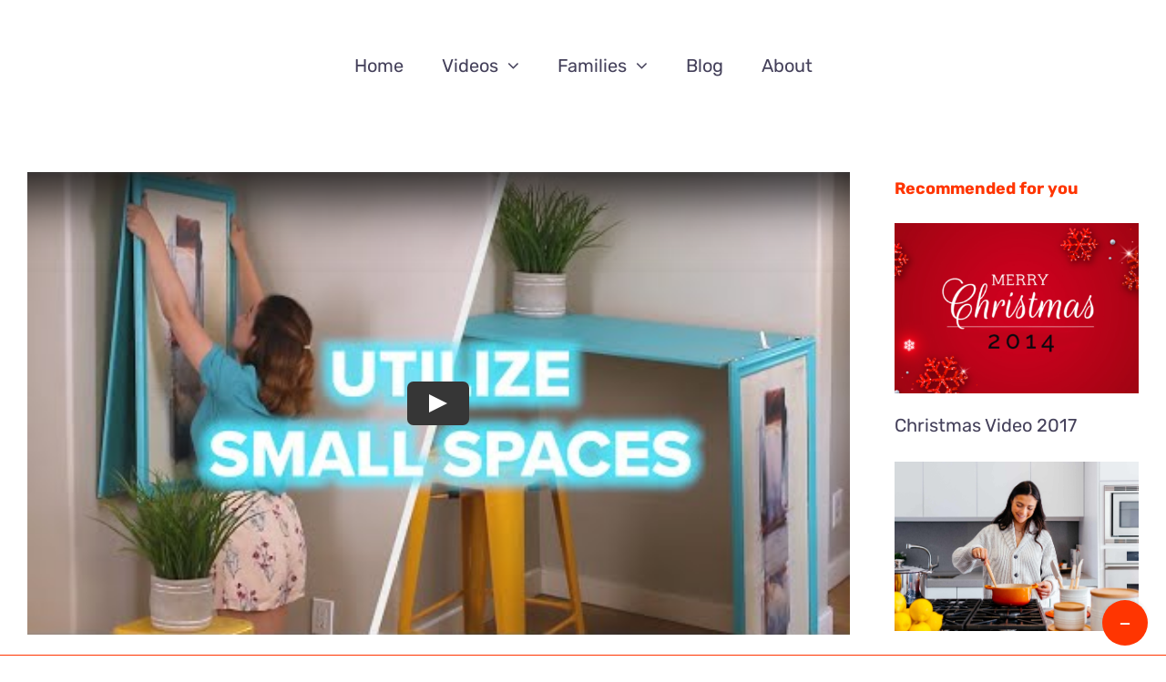

--- FILE ---
content_type: text/html; charset=UTF-8
request_url: http://atempleman.com/videos/6-mind-blowing-ways-to-utilize-small-spaces/
body_size: 14914
content:

<!DOCTYPE html>
<html class="avada-html-layout-wide avada-html-header-position-top" lang="en" prefix="og: http://ogp.me/ns# fb: http://ogp.me/ns/fb#">
<head>
	<meta http-equiv="X-UA-Compatible" content="IE=edge" />
	<meta http-equiv="Content-Type" content="text/html; charset=utf-8"/>
	<meta name="viewport" content="width=device-width, initial-scale=1" />
	<title>6 Mind-Blowing Ways To Utilize Small Spaces &#8211; One Big Crazy Loving Family</title>
<meta name='robots' content='max-image-preview:large' />
	<style>img:is([sizes="auto" i], [sizes^="auto," i]) { contain-intrinsic-size: 3000px 1500px }</style>
	<link rel='dns-prefetch' href='//stats.wp.com' />
<link rel="alternate" type="application/rss+xml" title="One Big Crazy Loving Family &raquo; Feed" href="http://atempleman.com/feed/" />
<link rel="alternate" type="application/rss+xml" title="One Big Crazy Loving Family &raquo; Comments Feed" href="http://atempleman.com/comments/feed/" />
					<link rel="shortcut icon" href="http://atempleman.com/wp-content/uploads/2022/06/favicon.ico" type="image/x-icon" />
		
		
		
				<link rel="alternate" type="application/rss+xml" title="One Big Crazy Loving Family &raquo; 6 Mind-Blowing Ways To Utilize Small Spaces Comments Feed" href="http://atempleman.com/videos/6-mind-blowing-ways-to-utilize-small-spaces/feed/" />

		<meta property="og:title" content="6 Mind-Blowing Ways To Utilize Small Spaces"/>
		<meta property="og:type" content="article"/>
		<meta property="og:url" content="http://atempleman.com/videos/6-mind-blowing-ways-to-utilize-small-spaces/"/>
		<meta property="og:site_name" content="One Big Crazy Loving Family"/>
		<meta property="og:description" content="Mauris congue venenatis nisl ut varius. In posuere sem lorem, eu iaculis ante. Quisque eget turpis sem. Phasellus varius tempor tellus, imperdiet auctor urna commodo vel ger dolor diam, tincidunt ac euismod ac, sollicitudin varius ante sadips ipsums dolores sits. 
Supplies and tools
Duis quis"/>

									<meta property="og:image" content="http://atempleman.com/wp-content/uploads/2019/09/video-vlog-15.jpg"/>
							<link rel='stylesheet' id='layerslider-css' href='http://atempleman.com/wp-content/plugins/LayerSlider/assets/static/layerslider/css/layerslider.css?ver=7.6.7' type='text/css' media='all' />
<link rel='stylesheet' id='mediaelement-css' href='http://atempleman.com/wp-includes/js/mediaelement/mediaelementplayer-legacy.min.css?ver=4.2.17' type='text/css' media='all' />
<link rel='stylesheet' id='wp-mediaelement-css' href='http://atempleman.com/wp-includes/js/mediaelement/wp-mediaelement.min.css?ver=6.8.3' type='text/css' media='all' />
<link rel='stylesheet' id='uport_maincss-css' href='http://atempleman.com/wp-content/plugins/ultra-portfolio/lib/../src/uport_template.min.css?ver=6.8.3' type='text/css' media='all' />
<link rel='stylesheet' id='uport_iconscss-css' href='http://atempleman.com/wp-content/plugins/ultra-portfolio/lib/../css/uport_icons.min.css?ver=6.8.3' type='text/css' media='all' />
<link rel='stylesheet' id='uport_isocss-css' href='http://atempleman.com/wp-content/plugins/ultra-portfolio/lib/../src/uport_isotobe.min.css?ver=6.8.3' type='text/css' media='all' />
<link rel='stylesheet' id='uport_owlcss-css' href='http://atempleman.com/wp-content/plugins/ultra-portfolio/lib/../src/owl.carousel.min.css?ver=6.8.3' type='text/css' media='all' />
<link rel='stylesheet' id='uport_owlthemecss-css' href='http://atempleman.com/wp-content/plugins/ultra-portfolio/lib/../src/owl.theme.min.css?ver=6.8.3' type='text/css' media='all' />
<link rel='stylesheet' id='uport_fancypoxcss-css' href='http://atempleman.com/wp-content/plugins/ultra-portfolio/lib/../src/fancypox/jquery.fancypox.min.css?ver=6.8.3' type='text/css' media='all' />
<link rel='stylesheet' id='fusion-dynamic-css-css' href='http://atempleman.com/wp-content/uploads/fusion-styles/3bf10c9436e228f090c16952996348ef.min.css?ver=3.9.2' type='text/css' media='all' />
<script type="text/javascript" src="http://atempleman.com/wp-includes/js/jquery/jquery.min.js?ver=3.7.1" id="jquery-core-js"></script>
<script type="text/javascript" id="layerslider-utils-js-extra">
/* <![CDATA[ */
var LS_Meta = {"v":"7.6.7","fixGSAP":"1"};
/* ]]> */
</script>
<script type="text/javascript" src="http://atempleman.com/wp-content/plugins/LayerSlider/assets/static/layerslider/js/layerslider.utils.js?ver=7.6.7" id="layerslider-utils-js"></script>
<script type="text/javascript" src="http://atempleman.com/wp-content/plugins/LayerSlider/assets/static/layerslider/js/layerslider.kreaturamedia.jquery.js?ver=7.6.7" id="layerslider-js"></script>
<script type="text/javascript" src="http://atempleman.com/wp-content/plugins/LayerSlider/assets/static/layerslider/js/layerslider.transitions.js?ver=7.6.7" id="layerslider-transitions-js"></script>
<script type="text/javascript" src="http://atempleman.com/wp-content/plugins/ultra-portfolio/lib/../src/jquery.mixitub.js?ver=6.8.3" id="uport_mixitub-js"></script>
<script type="text/javascript" src="http://atempleman.com/wp-content/plugins/ultra-portfolio/lib/../src/uport_isotobe.js?ver=6.8.3" id="uport_isojs-js"></script>
<script type="text/javascript" src="http://atempleman.com/wp-content/plugins/ultra-portfolio/lib/../src/owl.carousel.min.js?ver=6.8.3" id="uport_owljs-js"></script>
<script type="text/javascript" src="http://atempleman.com/wp-content/plugins/ultra-portfolio/lib/../src/fancypox/jquery.fancypox.js?ver=6.8.3" id="uport_fancypox-js"></script>
<meta name="generator" content="Powered by LayerSlider 7.6.7 - Build Heros, Sliders, and Popups. Create Animations and Beautiful, Rich Web Content as Easy as Never Before on WordPress." />
<!-- LayerSlider updates and docs at: https://layerslider.com -->
<link rel="https://api.w.org/" href="http://atempleman.com/wp-json/" /><link rel="alternate" title="JSON" type="application/json" href="http://atempleman.com/wp-json/wp/v2/avada_portfolio/349" /><link rel="EditURI" type="application/rsd+xml" title="RSD" href="http://atempleman.com/xmlrpc.php?rsd" />
<meta name="generator" content="WordPress 6.8.3" />
<link rel="canonical" href="http://atempleman.com/videos/6-mind-blowing-ways-to-utilize-small-spaces/" />
<link rel='shortlink' href='http://atempleman.com/?p=349' />
<link rel="alternate" title="oEmbed (JSON)" type="application/json+oembed" href="http://atempleman.com/wp-json/oembed/1.0/embed?url=http%3A%2F%2Fatempleman.com%2Fvideos%2F6-mind-blowing-ways-to-utilize-small-spaces%2F" />
<link rel="alternate" title="oEmbed (XML)" type="text/xml+oembed" href="http://atempleman.com/wp-json/oembed/1.0/embed?url=http%3A%2F%2Fatempleman.com%2Fvideos%2F6-mind-blowing-ways-to-utilize-small-spaces%2F&#038;format=xml" />
	<style>img#wpstats{display:none}</style>
		<style type="text/css" id="css-fb-visibility">@media screen and (max-width: 640px){.fusion-no-small-visibility{display:none !important;}body .sm-text-align-center{text-align:center !important;}body .sm-text-align-left{text-align:left !important;}body .sm-text-align-right{text-align:right !important;}body .sm-flex-align-center{justify-content:center !important;}body .sm-flex-align-flex-start{justify-content:flex-start !important;}body .sm-flex-align-flex-end{justify-content:flex-end !important;}body .sm-mx-auto{margin-left:auto !important;margin-right:auto !important;}body .sm-ml-auto{margin-left:auto !important;}body .sm-mr-auto{margin-right:auto !important;}body .fusion-absolute-position-small{position:absolute;top:auto;width:100%;}.awb-sticky.awb-sticky-small{ position: sticky; top: var(--awb-sticky-offset,0); }}@media screen and (min-width: 641px) and (max-width: 1024px){.fusion-no-medium-visibility{display:none !important;}body .md-text-align-center{text-align:center !important;}body .md-text-align-left{text-align:left !important;}body .md-text-align-right{text-align:right !important;}body .md-flex-align-center{justify-content:center !important;}body .md-flex-align-flex-start{justify-content:flex-start !important;}body .md-flex-align-flex-end{justify-content:flex-end !important;}body .md-mx-auto{margin-left:auto !important;margin-right:auto !important;}body .md-ml-auto{margin-left:auto !important;}body .md-mr-auto{margin-right:auto !important;}body .fusion-absolute-position-medium{position:absolute;top:auto;width:100%;}.awb-sticky.awb-sticky-medium{ position: sticky; top: var(--awb-sticky-offset,0); }}@media screen and (min-width: 1025px){.fusion-no-large-visibility{display:none !important;}body .lg-text-align-center{text-align:center !important;}body .lg-text-align-left{text-align:left !important;}body .lg-text-align-right{text-align:right !important;}body .lg-flex-align-center{justify-content:center !important;}body .lg-flex-align-flex-start{justify-content:flex-start !important;}body .lg-flex-align-flex-end{justify-content:flex-end !important;}body .lg-mx-auto{margin-left:auto !important;margin-right:auto !important;}body .lg-ml-auto{margin-left:auto !important;}body .lg-mr-auto{margin-right:auto !important;}body .fusion-absolute-position-large{position:absolute;top:auto;width:100%;}.awb-sticky.awb-sticky-large{ position: sticky; top: var(--awb-sticky-offset,0); }}</style><meta name="generator" content="Powered by Slider Revolution 6.6.8 - responsive, Mobile-Friendly Slider Plugin for WordPress with comfortable drag and drop interface." />
<script>function setREVStartSize(e){
			//window.requestAnimationFrame(function() {
				window.RSIW = window.RSIW===undefined ? window.innerWidth : window.RSIW;
				window.RSIH = window.RSIH===undefined ? window.innerHeight : window.RSIH;
				try {
					var pw = document.getElementById(e.c).parentNode.offsetWidth,
						newh;
					pw = pw===0 || isNaN(pw) || (e.l=="fullwidth" || e.layout=="fullwidth") ? window.RSIW : pw;
					e.tabw = e.tabw===undefined ? 0 : parseInt(e.tabw);
					e.thumbw = e.thumbw===undefined ? 0 : parseInt(e.thumbw);
					e.tabh = e.tabh===undefined ? 0 : parseInt(e.tabh);
					e.thumbh = e.thumbh===undefined ? 0 : parseInt(e.thumbh);
					e.tabhide = e.tabhide===undefined ? 0 : parseInt(e.tabhide);
					e.thumbhide = e.thumbhide===undefined ? 0 : parseInt(e.thumbhide);
					e.mh = e.mh===undefined || e.mh=="" || e.mh==="auto" ? 0 : parseInt(e.mh,0);
					if(e.layout==="fullscreen" || e.l==="fullscreen")
						newh = Math.max(e.mh,window.RSIH);
					else{
						e.gw = Array.isArray(e.gw) ? e.gw : [e.gw];
						for (var i in e.rl) if (e.gw[i]===undefined || e.gw[i]===0) e.gw[i] = e.gw[i-1];
						e.gh = e.el===undefined || e.el==="" || (Array.isArray(e.el) && e.el.length==0)? e.gh : e.el;
						e.gh = Array.isArray(e.gh) ? e.gh : [e.gh];
						for (var i in e.rl) if (e.gh[i]===undefined || e.gh[i]===0) e.gh[i] = e.gh[i-1];
											
						var nl = new Array(e.rl.length),
							ix = 0,
							sl;
						e.tabw = e.tabhide>=pw ? 0 : e.tabw;
						e.thumbw = e.thumbhide>=pw ? 0 : e.thumbw;
						e.tabh = e.tabhide>=pw ? 0 : e.tabh;
						e.thumbh = e.thumbhide>=pw ? 0 : e.thumbh;
						for (var i in e.rl) nl[i] = e.rl[i]<window.RSIW ? 0 : e.rl[i];
						sl = nl[0];
						for (var i in nl) if (sl>nl[i] && nl[i]>0) { sl = nl[i]; ix=i;}
						var m = pw>(e.gw[ix]+e.tabw+e.thumbw) ? 1 : (pw-(e.tabw+e.thumbw)) / (e.gw[ix]);
						newh =  (e.gh[ix] * m) + (e.tabh + e.thumbh);
					}
					var el = document.getElementById(e.c);
					if (el!==null && el) el.style.height = newh+"px";
					el = document.getElementById(e.c+"_wrapper");
					if (el!==null && el) {
						el.style.height = newh+"px";
						el.style.display = "block";
					}
				} catch(e){
					console.log("Failure at Presize of Slider:" + e)
				}
			//});
		  };</script>
		<script type="text/javascript">
			var doc = document.documentElement;
			doc.setAttribute( 'data-useragent', navigator.userAgent );
		</script>
		
	</head>

<body class="wp-singular avada_portfolio-template-default single single-avada_portfolio postid-349 single-format-standard wp-theme-Avada has-sidebar fusion-image-hovers fusion-pagination-sizing fusion-button_type-flat fusion-button_span-no fusion-button_gradient-linear avada-image-rollover-circle-yes avada-image-rollover-yes avada-image-rollover-direction-fade fusion-body ltr fusion-sticky-header no-tablet-sticky-header no-mobile-sticky-header no-mobile-slidingbar no-mobile-totop fusion-disable-outline fusion-sub-menu-fade mobile-logo-pos-center layout-wide-mode avada-has-boxed-modal-shadow-none layout-scroll-offset-full fusion-top-header menu-text-align-center mobile-menu-design-modern fusion-show-pagination-text fusion-header-layout-v5 avada-responsive avada-footer-fx-none avada-menu-highlight-style-textcolor fusion-search-form-clean fusion-main-menu-search-dropdown fusion-avatar-circle avada-dropdown-styles avada-blog-layout-grid avada-blog-archive-layout-grid avada-header-shadow-no avada-menu-icon-position-left avada-has-megamenu-shadow avada-has-header-100-width avada-has-main-nav-search-icon avada-has-breadcrumb-mobile-hidden avada-has-titlebar-hide avada-has-footer-widget-bg-image avada-social-full-transparent avada-has-slidingbar-widgets avada-has-slidingbar-position-bottom avada-slidingbar-toggle-style-circle avada-has-slidingbar-sticky avada-has-transparent-timeline_color avada-has-pagination-width_height avada-flyout-menu-direction-fade avada-ec-views-v1" data-awb-post-id="349">
		<a class="skip-link screen-reader-text" href="#content">Skip to content</a>

	<div id="boxed-wrapper">
		
		<div id="wrapper" class="fusion-wrapper">
			<div id="home" style="position:relative;top:-1px;"></div>
												<div class="fusion-tb-header"><div class="fusion-fullwidth fullwidth-box fusion-builder-row-1 fusion-flex-container nonhundred-percent-fullwidth non-hundred-percent-height-scrolling" style="--awb-border-radius-top-left:0px;--awb-border-radius-top-right:0px;--awb-border-radius-bottom-right:0px;--awb-border-radius-bottom-left:0px;--awb-padding-top:0%;--awb-padding-bottom:0%;--awb-padding-top-small:0px;--awb-padding-right-small:16px;--awb-padding-bottom-small:0px;--awb-padding-left-small:16px;--awb-background-color:var(--awb-color7);" ><div class="fusion-builder-row fusion-row fusion-flex-align-items-center fusion-flex-justify-content-center" style="max-width:1331.2px;margin-left: calc(-4% / 2 );margin-right: calc(-4% / 2 );"></div></div><div class="fusion-fullwidth fullwidth-box fusion-builder-row-2 fusion-flex-container nonhundred-percent-fullwidth non-hundred-percent-height-scrolling fusion-custom-z-index" style="--awb-border-color:hsla(var(--awb-color1-h),var(--awb-color1-s),calc( var(--awb-color1-l) - 7% ),var(--awb-color1-a));--awb-border-radius-top-left:0px;--awb-border-radius-top-right:0px;--awb-border-radius-bottom-right:0px;--awb-border-radius-bottom-left:0px;--awb-z-index:99999;--awb-padding-top:8px;--awb-padding-bottom:0px;--awb-padding-top-small:20px;--awb-padding-bottom-small:20px;--awb-background-color:var(--awb-color3);" ><div class="fusion-builder-row fusion-row fusion-flex-align-items-center" style="max-width:calc( 1280px + 0px );margin-left: calc(-0px / 2 );margin-right: calc(-0px / 2 );"><div class="fusion-layout-column fusion_builder_column fusion-builder-column-0 fusion_builder_column_1_4 1_4 fusion-flex-column" style="--awb-bg-size:cover;--awb-width-large:25%;--awb-margin-top-large:0px;--awb-spacing-right-large:0px;--awb-margin-bottom-large:0px;--awb-spacing-left-large:0px;--awb-width-medium:33.333333333333%;--awb-order-medium:0;--awb-spacing-right-medium:0px;--awb-spacing-left-medium:0px;--awb-width-small:33.333333333333%;--awb-order-small:0;--awb-spacing-right-small:0px;--awb-margin-bottom-small:0px;--awb-spacing-left-small:0px;"><div class="fusion-column-wrapper fusion-column-has-shadow fusion-flex-justify-content-center fusion-content-layout-column"></div></div><div class="fusion-layout-column fusion_builder_column fusion-builder-column-1 fusion_builder_column_1_2 1_2 fusion-flex-column fusion-column-inner-bg-wrapper" style="--awb-inner-bg-size:cover;--awb-width-large:50%;--awb-margin-top-large:20px;--awb-spacing-right-large:0px;--awb-margin-bottom-large:0px;--awb-spacing-left-large:0px;--awb-width-medium:33.333333333333%;--awb-order-medium:0;--awb-spacing-right-medium:0px;--awb-spacing-left-medium:0px;--awb-width-small:33.333333333333%;--awb-order-small:1;--awb-spacing-right-small:0px;--awb-margin-bottom-small:15px;--awb-spacing-left-small:0px;"><span class="fusion-column-inner-bg hover-type-none"><a class="fusion-column-anchor" href="http://atempleman.com/"><span class="fusion-column-inner-bg-image"></span></a></span><div class="fusion-column-wrapper fusion-column-has-shadow fusion-flex-justify-content-center fusion-content-layout-column"></div></div><div class="fusion-layout-column fusion_builder_column fusion-builder-column-2 fusion_builder_column_1_4 1_4 fusion-flex-column" style="--awb-bg-size:cover;--awb-width-large:25%;--awb-margin-top-large:0px;--awb-spacing-right-large:0px;--awb-margin-bottom-large:0px;--awb-spacing-left-large:0px;--awb-width-medium:33.333333333333%;--awb-order-medium:0;--awb-spacing-right-medium:0px;--awb-spacing-left-medium:0px;--awb-width-small:33.333333333333%;--awb-order-small:2;--awb-spacing-right-small:0px;--awb-margin-bottom-small:0px;--awb-spacing-left-small:0px;"><div class="fusion-column-wrapper fusion-column-has-shadow fusion-flex-justify-content-center fusion-content-layout-column"></div></div></div></div><div class="fusion-fullwidth fullwidth-box fusion-builder-row-3 fusion-flex-container nonhundred-percent-fullwidth non-hundred-percent-height-scrolling fusion-sticky-container" style="--awb-border-radius-top-left:0px;--awb-border-radius-top-right:0px;--awb-border-radius-bottom-right:0px;--awb-border-radius-bottom-left:0px;--awb-padding-top:0%;--awb-padding-bottom:0%;--awb-background-color:var(--awb-color3);--awb-sticky-background-color:var(--awb-color1) !important;--awb-box-shadow:0px 6px 26px -10px hsla(var(--awb-color3-h),var(--awb-color3-s),var(--awb-color3-l),calc( var(--awb-color3-a) - 50% ));" data-transition-offset="0" data-scroll-offset="360" data-sticky-small-visibility="1" data-sticky-medium-visibility="1" data-sticky-large-visibility="1" ><div class="fusion-builder-row fusion-row fusion-flex-align-items-flex-start" style="max-width:1331.2px;margin-left: calc(-4% / 2 );margin-right: calc(-4% / 2 );"><div class="fusion-layout-column fusion_builder_column fusion-builder-column-3 fusion_builder_column_1_1 1_1 fusion-flex-column" style="--awb-padding-top:10px;--awb-padding-bottom:10px;--awb-padding-top-small:0px;--awb-padding-bottom-small:0px;--awb-bg-size:cover;--awb-border-color:hsla(var(--awb-color7-h),var(--awb-color7-s),var(--awb-color7-l),calc( var(--awb-color7-a) - 85% ));--awb-border-style:solid;--awb-width-large:100%;--awb-margin-top-large:16px;--awb-spacing-right-large:1.92%;--awb-margin-bottom-large:20px;--awb-spacing-left-large:1.92%;--awb-width-medium:100%;--awb-order-medium:0;--awb-spacing-right-medium:1.92%;--awb-spacing-left-medium:1.92%;--awb-width-small:100%;--awb-order-small:0;--awb-margin-top-small:0;--awb-spacing-right-small:1.92%;--awb-spacing-left-small:1.92%;"><div class="fusion-column-wrapper fusion-column-has-shadow fusion-flex-justify-content-center fusion-content-layout-column"><nav class="awb-menu awb-menu_row awb-menu_em-hover mobile-mode-collapse-to-button awb-menu_icons-left awb-menu_dc-yes mobile-trigger-fullwidth-off awb-menu_mobile-toggle awb-menu_indent-left mobile-size-full-absolute loading mega-menu-loading awb-menu_desktop awb-menu_dropdown awb-menu_expand-right awb-menu_transition-slide_up" style="--awb-font-size:20px;--awb-text-transform:none;--awb-min-height:0px;--awb-gap:42px;--awb-justify-content:center;--awb-color:var(--awb-color7);--awb-active-color:var(--awb-color6);--awb-active-border-color:var(--awb-color6);--awb-submenu-color:var(--awb-color7);--awb-submenu-sep-color:rgba(226,226,226,0);--awb-submenu-border-radius-top-left:6px;--awb-submenu-border-radius-top-right:6px;--awb-submenu-border-radius-bottom-right:6px;--awb-submenu-border-radius-bottom-left:6px;--awb-submenu-active-bg:var(--awb-color2);--awb-submenu-active-color:var(--awb-color6);--awb-submenu-space:15px;--awb-submenu-text-transform:none;--awb-icons-size:32;--awb-icons-color:var(--awb-color7);--awb-icons-hover-color:var(--awb-color6);--awb-main-justify-content:flex-start;--awb-mobile-nav-button-align-hor:center;--awb-mobile-active-bg:var(--awb-color6);--awb-mobile-active-color:var(--awb-color1);--awb-mobile-trigger-font-size:24px;--awb-mobile-trigger-color:var(--awb-color7);--awb-mobile-sep-color:rgba(0,0,0,0);--awb-mobile-justify:flex-start;--awb-mobile-caret-left:auto;--awb-mobile-caret-right:0;--awb-box-shadow:0px 12px 24px 0px hsla(var(--awb-color7-h),var(--awb-color7-s),var(--awb-color7-l),calc( var(--awb-color7-a) - 93% ));;--awb-fusion-font-family-typography:inherit;--awb-fusion-font-style-typography:normal;--awb-fusion-font-weight-typography:400;--awb-fusion-font-family-submenu-typography:inherit;--awb-fusion-font-style-submenu-typography:normal;--awb-fusion-font-weight-submenu-typography:400;--awb-fusion-font-family-mobile-typography:inherit;--awb-fusion-font-style-mobile-typography:normal;--awb-fusion-font-weight-mobile-typography:400;" aria-label="Menu" data-breakpoint="0" data-count="0" data-transition-type="fade" data-transition-time="300"><ul id="menu-main-menu" class="fusion-menu awb-menu__main-ul awb-menu__main-ul_row"><li  id="menu-item-46"  class="menu-item menu-item-type-post_type menu-item-object-page menu-item-home menu-item-46 awb-menu__li awb-menu__main-li awb-menu__main-li_regular"  data-item-id="46"><span class="awb-menu__main-background-default awb-menu__main-background-default_fade"></span><span class="awb-menu__main-background-active awb-menu__main-background-active_fade"></span><a  href="http://atempleman.com/" class="awb-menu__main-a awb-menu__main-a_regular"><span class="menu-text">Home</span></a></li><li  id="menu-item-44"  class="menu-item menu-item-type-post_type menu-item-object-page menu-item-has-children menu-item-44 awb-menu__li awb-menu__main-li awb-menu__main-li_regular"  data-item-id="44"><span class="awb-menu__main-background-default awb-menu__main-background-default_fade"></span><span class="awb-menu__main-background-active awb-menu__main-background-active_fade"></span><a  href="http://atempleman.com/channel/" class="awb-menu__main-a awb-menu__main-a_regular"><span class="menu-text">Videos</span><span class="awb-menu__open-nav-submenu-hover"></span></a><button type="button" aria-label="Open submenu of Videos" aria-expanded="false" class="awb-menu__open-nav-submenu_mobile awb-menu__open-nav-submenu_main"></button><ul class="awb-menu__sub-ul awb-menu__sub-ul_main"><li  id="menu-item-2627"  class="menu-item menu-item-type-custom menu-item-object-custom menu-item-2627 awb-menu__li awb-menu__sub-li" ><a  href="https://atempleman.com/videos/christmas_video_2014/" class="awb-menu__sub-a"><span>Christmas 2014</span></a></li><li  id="menu-item-395"  class="menu-item menu-item-type-custom menu-item-object-custom menu-item-395 awb-menu__li awb-menu__sub-li" ><a  href="http://atempleman.com/videos/christmas-video-2015-1/" class="awb-menu__sub-a"><span>Christmas 2015</span></a></li><li  id="menu-item-394"  class="menu-item menu-item-type-custom menu-item-object-custom menu-item-394 awb-menu__li awb-menu__sub-li" ><a  href="http://atempleman.com/videos/christmas-video-2016/" class="awb-menu__sub-a"><span>Christmas 2016</span></a></li><li  id="menu-item-2705"  class="menu-item menu-item-type-custom menu-item-object-custom menu-item-2705 awb-menu__li awb-menu__sub-li" ><a  href="http://atempleman.com/videos/christmas-video-2017/" class="awb-menu__sub-a"><span>Christmas 2017</span></a></li><li  id="menu-item-2709"  class="menu-item menu-item-type-custom menu-item-object-custom menu-item-2709 awb-menu__li awb-menu__sub-li" ><a  href="http://atempleman.com/videos/christmas-video-2018/" class="awb-menu__sub-a"><span>Christmas 2018</span></a></li><li  id="menu-item-2713"  class="menu-item menu-item-type-custom menu-item-object-custom menu-item-2713 awb-menu__li awb-menu__sub-li" ><a  href="http://atempleman.com/videos/christmas-video-2019/" class="awb-menu__sub-a"><span>Christmas 2019</span></a></li><li  id="menu-item-2716"  class="menu-item menu-item-type-custom menu-item-object-custom menu-item-2716 awb-menu__li awb-menu__sub-li" ><a  href="http://atempleman.com/videos/christmas-video-2020/" class="awb-menu__sub-a"><span>Christmas 2020</span></a></li></ul></li><li  id="menu-item-43"  class="menu-item menu-item-type-post_type menu-item-object-page menu-item-has-children menu-item-43 awb-menu__li awb-menu__main-li awb-menu__main-li_regular"  data-item-id="43"><span class="awb-menu__main-background-default awb-menu__main-background-default_fade"></span><span class="awb-menu__main-background-active awb-menu__main-background-active_fade"></span><a  href="http://atempleman.com/families/" class="awb-menu__main-a awb-menu__main-a_regular"><span class="menu-text">Families</span><span class="awb-menu__open-nav-submenu-hover"></span></a><button type="button" aria-label="Open submenu of Families" aria-expanded="false" class="awb-menu__open-nav-submenu_mobile awb-menu__open-nav-submenu_main"></button><ul class="awb-menu__sub-ul awb-menu__sub-ul_main"><li  id="menu-item-2558"  class="menu-item menu-item-type-post_type menu-item-object-page menu-item-2558 awb-menu__li awb-menu__sub-li" ><a  href="http://atempleman.com/andre/" class="awb-menu__sub-a"><span>Andre &#038; Cali</span></a></li><li  id="menu-item-2596"  class="menu-item menu-item-type-post_type menu-item-object-page menu-item-2596 awb-menu__li awb-menu__sub-li" ><a  href="http://atempleman.com/alain/" class="awb-menu__sub-a"><span>Alain</span></a></li><li  id="menu-item-2597"  class="menu-item menu-item-type-post_type menu-item-object-page menu-item-2597 awb-menu__li awb-menu__sub-li" ><a  href="http://atempleman.com/david/" class="awb-menu__sub-a"><span>David</span></a></li><li  id="menu-item-2595"  class="menu-item menu-item-type-post_type menu-item-object-page menu-item-2595 awb-menu__li awb-menu__sub-li" ><a  href="http://atempleman.com/celine/" class="awb-menu__sub-a"><span>Celine</span></a></li><li  id="menu-item-2594"  class="menu-item menu-item-type-post_type menu-item-object-page menu-item-2594 awb-menu__li awb-menu__sub-li" ><a  href="http://atempleman.com/caroline/" class="awb-menu__sub-a"><span>Caroline</span></a></li><li  id="menu-item-2593"  class="menu-item menu-item-type-post_type menu-item-object-page menu-item-2593 awb-menu__li awb-menu__sub-li" ><a  href="http://atempleman.com/phil/" class="awb-menu__sub-a"><span>Phil</span></a></li><li  id="menu-item-2592"  class="menu-item menu-item-type-post_type menu-item-object-page menu-item-2592 awb-menu__li awb-menu__sub-li" ><a  href="http://atempleman.com/michael/" class="awb-menu__sub-a"><span>Michael</span></a></li><li  id="menu-item-2591"  class="menu-item menu-item-type-post_type menu-item-object-page menu-item-2591 awb-menu__li awb-menu__sub-li" ><a  href="http://atempleman.com/katrine/" class="awb-menu__sub-a"><span>Katrine</span></a></li><li  id="menu-item-2590"  class="menu-item menu-item-type-post_type menu-item-object-page menu-item-2590 awb-menu__li awb-menu__sub-li" ><a  href="http://atempleman.com/coryse/" class="awb-menu__sub-a"><span>Coryse</span></a></li></ul></li><li  id="menu-item-41"  class="menu-item menu-item-type-post_type menu-item-object-page menu-item-41 awb-menu__li awb-menu__main-li awb-menu__main-li_regular"  data-item-id="41"><span class="awb-menu__main-background-default awb-menu__main-background-default_fade"></span><span class="awb-menu__main-background-active awb-menu__main-background-active_fade"></span><a  href="http://atempleman.com/blog/" class="awb-menu__main-a awb-menu__main-a_regular"><span class="menu-text">Blog</span></a></li><li  id="menu-item-42"  class="menu-item menu-item-type-post_type menu-item-object-page menu-item-42 awb-menu__li awb-menu__main-li awb-menu__main-li_regular"  data-item-id="42"><span class="awb-menu__main-background-default awb-menu__main-background-default_fade"></span><span class="awb-menu__main-background-active awb-menu__main-background-active_fade"></span><a  href="http://atempleman.com/about/" class="awb-menu__main-a awb-menu__main-a_regular"><span class="menu-text">About</span></a></li></ul></nav></div></div></div></div>
</div>		<div id="sliders-container" class="fusion-slider-visibility">
					</div>
											
			
						<main id="main" class="clearfix ">
				<div class="fusion-row" style="">
<section id="content" class=" portfolio-full" style="float: left;">
	
	
					<article id="post-349" class="post-349 avada_portfolio type-avada_portfolio status-publish format-standard has-post-thumbnail hentry">

				
						<div class="project-content">
				<span class="entry-title rich-snippet-hidden">6 Mind-Blowing Ways To Utilize Small Spaces</span><span class="vcard rich-snippet-hidden"><span class="fn"><a href="http://atempleman.com/author/admin/" title="Posts by admin" rel="author">admin</a></span></span><span class="updated rich-snippet-hidden">2019-09-22T21:09:42+00:00</span>				<div class="project-description post-content" style=" width:100%;">
										<div class="fusion-fullwidth fullwidth-box fusion-builder-row-4 fusion-flex-container nonhundred-percent-fullwidth non-hundred-percent-height-scrolling" style="--awb-border-radius-top-left:0px;--awb-border-radius-top-right:0px;--awb-border-radius-bottom-right:0px;--awb-border-radius-bottom-left:0px;--awb-padding-top:2%;--awb-padding-right:0px;--awb-padding-bottom:0px;--awb-padding-left:0px;" ><div class="fusion-builder-row fusion-row fusion-flex-align-items-flex-start" style="max-width:1331.2px;margin-left: calc(-4% / 2 );margin-right: calc(-4% / 2 );"><div class="fusion-layout-column fusion_builder_column fusion-builder-column-4 fusion_builder_column_1_1 1_1 fusion-flex-column fusion-animated" style="--awb-bg-size:cover;--awb-width-large:100%;--awb-margin-top-large:0px;--awb-spacing-right-large:1.92%;--awb-margin-bottom-large:10px;--awb-spacing-left-large:1.92%;--awb-width-medium:100%;--awb-spacing-right-medium:1.92%;--awb-spacing-left-medium:1.92%;--awb-width-small:100%;--awb-spacing-right-small:1.92%;--awb-spacing-left-small:1.92%;" data-animationType="fadeInDown" data-animationDuration="0.8" data-animationOffset="top-into-view"><div class="fusion-column-wrapper fusion-column-has-shadow fusion-flex-justify-content-flex-start fusion-content-layout-column"><div class="fusion-video fusion-youtube" style="--awb-max-width:1080px;--awb-max-height:620px;--awb-align-self:center;--awb-width:100%;"><div class="video-shortcode"><lite-youtube videoid="u-IfHtoQTGM" class="landscape" params="wmode=transparent&autoplay=1&enablejsapi=1" title="YouTube video player 1"></lite-youtube></div></div></div></div><div class="fusion-layout-column fusion_builder_column fusion-builder-column-5 fusion_builder_column_1_1 1_1 fusion-flex-column fusion-animated" style="--awb-padding-top:5px;--awb-bg-size:cover;--awb-border-color:hsla(var(--awb-color2-h),var(--awb-color2-s),var(--awb-color2-l),calc( var(--awb-color2-a) - 50% ));--awb-border-bottom:2px;--awb-border-style:solid;--awb-width-large:100%;--awb-margin-top-large:0px;--awb-spacing-right-large:1.92%;--awb-margin-bottom-large:20px;--awb-spacing-left-large:1.92%;--awb-width-medium:100%;--awb-spacing-right-medium:1.92%;--awb-spacing-left-medium:1.92%;--awb-width-small:100%;--awb-spacing-right-small:1.92%;--awb-spacing-left-small:1.92%;" data-animationType="fadeInDown" data-animationDuration="0.6" data-animationOffset="top-into-view"><div class="fusion-column-wrapper fusion-column-has-shadow fusion-flex-justify-content-center fusion-content-layout-column"><div class="fusion-title title fusion-title-1 fusion-sep-none fusion-title-text fusion-title-size-two" style="--awb-text-color:var(--awb-color7);--awb-margin-top:10px;--awb-margin-bottom:6px;--awb-margin-top-small:10px;--awb-font-size:22px;"><h2 class="title-heading-left fusion-responsive-typography-calculated" style="margin:0;font-size:1em;letter-spacing:0px;text-transform:none;--fontSize:22;--minFontSize:22;line-height:1.18;">6 Mind-Blowing Ways To Utilize Small Spaces</h2></div><div class="fusion-builder-row fusion-builder-row-inner fusion-row fusion-flex-align-items-flex-start" style="width:104% !important;max-width:104% !important;margin-left: calc(-4% / 2 );margin-right: calc(-4% / 2 );"><div class="fusion-layout-column fusion_builder_column_inner fusion-builder-nested-column-0 fusion_builder_column_inner_1_2 1_2 fusion-flex-column fusion-animated" style="--awb-padding-top:5px;--awb-bg-size:cover;--awb-width-large:50%;--awb-margin-top-large:0px;--awb-spacing-right-large:1.92%;--awb-margin-bottom-large:12px;--awb-spacing-left-large:3.84%;--awb-width-medium:66.666666666667%;--awb-spacing-right-medium:1.44%;--awb-spacing-left-medium:2.88%;--awb-width-small:100%;--awb-spacing-right-small:1.92%;--awb-spacing-left-small:1.92%;" data-animationType="fadeInLeft" data-animationDuration="0.3" data-animationOffset="top-into-view"><div class="fusion-column-wrapper fusion-column-has-shadow fusion-flex-justify-content-flex-start fusion-content-layout-column"><div class="fusion-text fusion-text-1"><p>September 22, 2019</p>
</div><div style="text-align:left;"><a class="fusion-button button-flat button-small button-custom fusion-button-default button-1 fusion-button-default-span fusion-button-default-type fusion-no-medium-visibility fusion-no-large-visibility" style="--button_accent_color:var(--awb-color7);--button_border_color:var(--awb-color7);--button_accent_hover_color:var(--awb-color6);--button_border_hover_color:var(--awb-color6);--button-border-radius-top-left:25px;--button-border-radius-top-right:25px;--button-border-radius-bottom-right:25px;--button-border-radius-bottom-left:25px;--button_gradient_top_color:hsla(var(--awb-color2-h),var(--awb-color2-s),var(--awb-color2-l),calc( var(--awb-color2-a) - 50% ));--button_gradient_bottom_color:hsla(var(--awb-color2-h),var(--awb-color2-s),var(--awb-color2-l),calc( var(--awb-color2-a) - 50% ));--button_gradient_top_color_hover:rgba(255,255,255,0);--button_gradient_bottom_color_hover:rgba(255,255,255,0);--button_text_transform:uppercase;" target="_self" href="#" data-toggle="modal" data-target=".fusion-modal.shareit"><i class="icon-share-solid button-icon-left" aria-hidden="true"></i><span class="fusion-button-text">Share</span></a></div></div></div><div class="fusion-layout-column fusion_builder_column_inner fusion-builder-nested-column-1 fusion_builder_column_inner_1_2 1_2 fusion-flex-column fusion-no-small-visibility fusion-animated" style="--awb-bg-size:cover;--awb-width-large:50%;--awb-margin-top-large:0px;--awb-spacing-right-large:3.84%;--awb-margin-bottom-large:10px;--awb-spacing-left-large:1.92%;--awb-width-medium:33.333333333333%;--awb-spacing-right-medium:5.76%;--awb-spacing-left-medium:2.88%;--awb-width-small:100%;--awb-spacing-right-small:1.92%;--awb-spacing-left-small:1.92%;" data-animationType="fadeInLeft" data-animationDuration="0.3" data-animationOffset="top-into-view"><div class="fusion-column-wrapper fusion-column-has-shadow fusion-flex-justify-content-flex-start fusion-content-layout-column"><div style="text-align:right;"><a class="fusion-button button-flat button-small button-custom fusion-button-default button-2 fusion-button-default-span fusion-button-default-type" style="--button_accent_color:var(--awb-color7);--button_border_color:var(--awb-color7);--button_accent_hover_color:var(--awb-color6);--button_border_hover_color:var(--awb-color6);--button-border-radius-top-left:25px;--button-border-radius-top-right:25px;--button-border-radius-bottom-right:25px;--button-border-radius-bottom-left:25px;--button_gradient_top_color:hsla(var(--awb-color2-h),var(--awb-color2-s),var(--awb-color2-l),calc( var(--awb-color2-a) - 50% ));--button_gradient_bottom_color:hsla(var(--awb-color2-h),var(--awb-color2-s),var(--awb-color2-l),calc( var(--awb-color2-a) - 50% ));--button_gradient_top_color_hover:rgba(255,255,255,0);--button_gradient_bottom_color_hover:rgba(255,255,255,0);--button_text_transform:uppercase;" target="_self" href="#" data-toggle="modal" data-target=".fusion-modal.shareit"><i class="icon-share-solid button-icon-left" aria-hidden="true"></i><span class="fusion-button-text">Share</span></a></div></div></div></div><div class="fusion-modal modal fade modal-1 shareit" tabindex="-1" role="dialog" aria-labelledby="modal-heading-1" aria-hidden="true" style="--awb-border-color:var(--awb-color2);--awb-background:var(--awb-color1);"><div class="modal-dialog modal-lg" role="document"><div class="modal-content fusion-modal-content"><div class="modal-header"><button class="close" type="button" data-dismiss="modal" aria-hidden="true" aria-label="Close">&times;</button><h3 class="modal-title" id="modal-heading-1" data-dismiss="modal" aria-hidden="true">Share this video!</h3></div><div class="modal-body fusion-clearfix">
<p style="margin-top: -60px;"><div class="fusion-sharing-box fusion-sharing-box-1 boxed-icons has-taglines layout-floated layout-medium-floated layout-small-floated" style="background-color:rgba(246,244,245,0);padding:0;--awb-layout:row;--awb-alignment-small:space-between;" data-title="6 Mind-Blowing Ways To Utilize Small Spaces" data-description="Mauris congue venenatis nisl ut varius. In posuere sem lorem, eu iaculis ante. Quisque eget turpis sem. Phasellus varius tempor tellus, imperdiet auctor urna commodo vel ger dolor diam, tincidunt ac euismod ac, sollicitudin varius ante sadips ipsums dolores sits. 
Supplies and tools
Duis quis" data-link="http://atempleman.com/videos/6-mind-blowing-ways-to-utilize-small-spaces/"><div class="fusion-social-networks sharingbox-shortcode-icon-wrapper sharingbox-shortcode-icon-wrapper-1 boxed-icons"><span><a href="https://www.facebook.com/sharer.php?u=http%3A%2F%2Fatempleman.com%2Fvideos%2F6-mind-blowing-ways-to-utilize-small-spaces%2F&amp;t=6%20Mind-Blowing%20Ways%20To%20Utilize%20Small%20Spaces" target="_blank" rel="noreferrer" title="Facebook" aria-label="Facebook" data-placement="bottom" data-toggle="tooltip" data-title="Facebook"><i class="fusion-social-network-icon fusion-tooltip fusion-facebook awb-icon-facebook" style="color:#ffffff;background-color:#3b5998;border-color:#3b5998;border-radius:24px;" aria-hidden="true"></i></a></span><span><a href="https://twitter.com/share?text=6%20Mind-Blowing%20Ways%20To%20Utilize%20Small%20Spaces&amp;url=http%3A%2F%2Fatempleman.com%2Fvideos%2F6-mind-blowing-ways-to-utilize-small-spaces%2F" target="_blank" rel="noopener noreferrer" title="Twitter" aria-label="Twitter" data-placement="bottom" data-toggle="tooltip" data-title="Twitter"><i class="fusion-social-network-icon fusion-tooltip fusion-twitter awb-icon-twitter" style="color:#ffffff;background-color:#55acee;border-color:#55acee;border-radius:24px;" aria-hidden="true"></i></a></span><span><a href="https://www.linkedin.com/shareArticle?mini=true&amp;url=http%3A%2F%2Fatempleman.com%2Fvideos%2F6-mind-blowing-ways-to-utilize-small-spaces%2F&amp;title=6%20Mind-Blowing%20Ways%20To%20Utilize%20Small%20Spaces&amp;summary=Mauris%20congue%20venenatis%20nisl%20ut%20varius.%20In%20posuere%20sem%20lorem%2C%20eu%20iaculis%20ante.%20Quisque%20eget%20turpis%20sem.%20Phasellus%20varius%20tempor%20tellus%2C%20imperdiet%20auctor%20urna%20commodo%20vel%20ger%20dolor%20diam%2C%20tincidunt%20ac%20euismod%20ac%2C%20sollicitudin%20varius%20ante%20sadips%20ipsums%20dolores%20sits.%20%0D%0ASupplies%20and%20tools%0D%0ADuis%20quis" target="_blank" rel="noopener noreferrer" title="LinkedIn" aria-label="LinkedIn" data-placement="bottom" data-toggle="tooltip" data-title="LinkedIn"><i class="fusion-social-network-icon fusion-tooltip fusion-linkedin awb-icon-linkedin" style="color:#ffffff;background-color:#0077b5;border-color:#0077b5;border-radius:24px;" aria-hidden="true"></i></a></span><span><a href="https://api.whatsapp.com/send?text=http%3A%2F%2Fatempleman.com%2Fvideos%2F6-mind-blowing-ways-to-utilize-small-spaces%2F" target="_blank" rel="noopener noreferrer" title="WhatsApp" aria-label="WhatsApp" data-placement="bottom" data-toggle="tooltip" data-title="WhatsApp"><i class="fusion-social-network-icon fusion-tooltip fusion-whatsapp awb-icon-whatsapp" style="color:#ffffff;background-color:#77e878;border-color:#77e878;border-radius:24px;" aria-hidden="true"></i></a></span><span><a href="https://pinterest.com/pin/create/button/?url=http%3A%2F%2Fatempleman.com%2Fvideos%2F6-mind-blowing-ways-to-utilize-small-spaces%2F&amp;description=Mauris%20congue%20venenatis%20nisl%20ut%20varius.%20In%20posuere%20sem%20lorem%2C%20eu%20iaculis%20ante.%20Quisque%20eget%20turpis%20sem.%20Phasellus%20varius%20tempor%20tellus%2C%20imperdiet%20auctor%20urna%20commodo%20vel%20ger%20dolor%20diam%2C%20tincidunt%20ac%20euismod%20ac%2C%20sollicitudin%20varius%20ante%20sadips%20ipsums%20dolores%20sits.%20%0D%0ASupplies%20and%20tools%0D%0ADuis%20quis&amp;media=" target="_blank" rel="noopener noreferrer" title="Pinterest" aria-label="Pinterest" data-placement="bottom" data-toggle="tooltip" data-title="Pinterest"><i class="fusion-social-network-icon fusion-tooltip fusion-pinterest awb-icon-pinterest" style="color:#ffffff;background-color:#bd081c;border-color:#bd081c;border-radius:24px;" aria-hidden="true"></i></a></span><span><a href="https://vkontakte.ru/share.php?url=http%3A%2F%2Fatempleman.com%2Fvideos%2F6-mind-blowing-ways-to-utilize-small-spaces%2F&amp;title=6%20Mind-Blowing%20Ways%20To%20Utilize%20Small%20Spaces&amp;description=Mauris%20congue%20venenatis%20nisl%20ut%20varius.%20In%20posuere%20sem%20lorem%2C%20eu%20iaculis%20ante.%20Quisque%20eget%20turpis%20sem.%20Phasellus%20varius%20tempor%20tellus%2C%20imperdiet%20auctor%20urna%20commodo%20vel%20ger%20dolor%20diam%2C%20tincidunt%20ac%20euismod%20ac%2C%20sollicitudin%20varius%20ante%20sadips%20ipsums%20dolores%20sits.%20%0D%0ASupplies%20and%20tools%0D%0ADuis%20quis" target="_blank" rel="noopener noreferrer" title="Vk" aria-label="Vk" data-placement="bottom" data-toggle="tooltip" data-title="Vk"><i class="fusion-social-network-icon fusion-tooltip fusion-vk awb-icon-vk" style="color:#ffffff;background-color:#45668e;border-color:#45668e;border-radius:24px;" aria-hidden="true"></i></a></span></div></div></div></div></div></div></div></div>
<div class="fusion-layout-column fusion_builder_column fusion-builder-column-6 fusion_builder_column_1_1 1_1 fusion-flex-column fusion-animated" style="--awb-padding-top:5px;--awb-bg-size:cover;--awb-border-color:hsla(var(--awb-color2-h),var(--awb-color2-s),var(--awb-color2-l),calc( var(--awb-color2-a) - 50% ));--awb-border-bottom:0px;--awb-border-style:solid;--awb-width-large:100%;--awb-margin-top-large:0px;--awb-spacing-right-large:1.92%;--awb-margin-bottom-large:20px;--awb-spacing-left-large:1.92%;--awb-width-medium:100%;--awb-spacing-right-medium:1.92%;--awb-spacing-left-medium:1.92%;--awb-width-small:100%;--awb-spacing-right-small:1.92%;--awb-spacing-left-small:1.92%;" data-animationType="fadeInLeft" data-animationDuration="0.4" data-animationOffset="top-into-view"><div class="fusion-column-wrapper fusion-column-has-shadow fusion-flex-justify-content-center fusion-content-layout-column"><div class="fusion-builder-row fusion-builder-row-inner fusion-row fusion-flex-align-items-flex-start" style="width:104% !important;max-width:104% !important;margin-left: calc(-4% / 2 );margin-right: calc(-4% / 2 );"><div class="fusion-layout-column fusion_builder_column_inner fusion-builder-nested-column-2 fusion_builder_column_inner_3_4 3_4 fusion-flex-column" style="--awb-padding-top:5px;--awb-bg-size:cover;--awb-width-large:75%;--awb-margin-top-large:0px;--awb-spacing-right-large:2.56%;--awb-margin-bottom-large:0px;--awb-spacing-left-large:2.56%;--awb-width-medium:50%;--awb-spacing-right-medium:3.84%;--awb-spacing-left-medium:3.84%;--awb-width-small:100%;--awb-spacing-right-small:1.92%;--awb-spacing-left-small:1.92%;"><div class="fusion-column-wrapper fusion-column-has-shadow fusion-flex-justify-content-flex-start fusion-content-layout-column"><script src="https://apis.google.com/js/platform.js"></script>

<div class="g-ytsubscribe" data-channelid="UChDhriK1Ar625KyY7JdnT7A" data-layout="full" data-count="default"></div><div class="fusion-separator fusion-no-medium-visibility fusion-no-large-visibility fusion-full-width-sep" style="align-self: center;margin-left: auto;margin-right: auto;margin-top:6px;margin-bottom:6px;width:100%;"></div></div></div><div class="fusion-layout-column fusion_builder_column_inner fusion-builder-nested-column-3 fusion_builder_column_inner_1_4 1_4 fusion-flex-column fusion-flex-align-self-center fusion-animated" style="--awb-bg-size:cover;--awb-width-large:25%;--awb-margin-top-large:0px;--awb-spacing-right-large:7.68%;--awb-margin-bottom-large:0px;--awb-spacing-left-large:7.68%;--awb-width-medium:50%;--awb-spacing-right-medium:3.84%;--awb-spacing-left-medium:3.84%;--awb-width-small:100%;--awb-spacing-right-small:1.92%;--awb-spacing-left-small:1.92%;" data-animationType="fadeInRight" data-animationDuration="0.4" data-animationOffset="top-into-view"><div class="fusion-column-wrapper fusion-column-has-shadow fusion-flex-justify-content-flex-start fusion-content-layout-column"><div ><a class="fusion-button button-flat button-large button-custom fusion-button-default button-3 fusion-button-span-yes fusion-button-default-type" style="--button_accent_color:var(--awb-color1);--button_accent_hover_color:var(--awb-color1);--button_border_hover_color:var(--awb-color1);--button_gradient_top_color:var(--awb-color5);--button_gradient_bottom_color:var(--awb-color5);--button_gradient_top_color_hover:hsla(var(--awb-color5-h),calc(var(--awb-color5-s) - 7%),calc(var(--awb-color5-l) - 5%),var(--awb-color5-a));--button_gradient_bottom_color_hover:hsla(var(--awb-color5-h),calc(var(--awb-color5-s) - 7%),calc(var(--awb-color5-l) - 5%),var(--awb-color5-a));" target="_blank" rel="noopener noreferrer" href="https://bit.ly/39j6VwR"><i class="icon-youtube-brands button-icon-left" aria-hidden="true"></i><span class="fusion-button-text">Subscribe 9K</span></a></div>
</div></div></div></div></div></div></div><div class="fusion-fullwidth fullwidth-box fusion-builder-row-5 fusion-flex-container nonhundred-percent-fullwidth non-hundred-percent-height-scrolling" style="--awb-border-radius-top-left:0px;--awb-border-radius-top-right:0px;--awb-border-radius-bottom-right:0px;--awb-border-radius-bottom-left:0px;--awb-padding-top:0px;--awb-padding-right:0px;--awb-padding-bottom:0px;--awb-padding-left:0px;" ><div class="fusion-builder-row fusion-row fusion-flex-align-items-flex-start" style="max-width:1331.2px;margin-left: calc(-4% / 2 );margin-right: calc(-4% / 2 );"><div class="fusion-layout-column fusion_builder_column fusion-builder-column-7 fusion_builder_column_1_1 1_1 fusion-flex-column fusion-animated" style="--awb-padding-top:5%;--awb-padding-right:6%;--awb-padding-bottom:3%;--awb-padding-left:6%;--awb-overflow:hidden;--awb-bg-color:var(--awb-color1);--awb-bg-size:cover;--awb-box-shadow:0px 4px 34px 0px hsla(var(--awb-color7-h),var(--awb-color7-s),var(--awb-color7-l),calc( var(--awb-color7-a) - 93% ));;--awb-border-radius:8px 8px 8px 8px;--awb-width-large:100%;--awb-margin-top-large:10px;--awb-spacing-right-large:1.92%;--awb-margin-bottom-large:0px;--awb-spacing-left-large:1.92%;--awb-width-medium:100%;--awb-spacing-right-medium:1.92%;--awb-spacing-left-medium:1.92%;--awb-width-small:100%;--awb-spacing-right-small:1.92%;--awb-spacing-left-small:1.92%;" data-animationType="fadeInDown" data-animationDuration="0.8" data-animationOffset="top-into-view"><div class="fusion-column-wrapper fusion-column-has-shadow fusion-flex-justify-content-flex-start fusion-content-layout-column"><div class="fusion-text fusion-text-2"><p><span class="fusion-dropcap dropcap">M</span>auris congue venenatis nisl ut varius. In posuere sem lorem, eu iaculis ante. Quisque eget turpis sem. Phasellus varius tempor tellus, imperdiet auctor urna commodo vel ger dolor diam, tincidunt ac euismod ac, sollicitudin varius ante sadips ipsums dolores sits.</p>
</div><div class="accordian fusion-accordian" style="--awb-border-size:0px;--awb-icon-size:18px;--awb-content-font-size:var(--awb-typography3-font-size);--awb-icon-alignment:left;--awb-hover-color:var(--awb-color2);--awb-border-color:rgba(255,255,255,0);--awb-background-color:var(--awb-color1);--awb-divider-color:var(--awb-color2);--awb-divider-hover-color:var(--awb-color2);--awb-icon-color:var(--awb-color7);--awb-title-color:var(--awb-color7);--awb-content-color:var(--awb-color7);--awb-icon-box-color:var(--awb-color7);--awb-toggle-hover-accent-color:var(--awb-color5);--awb-title-font-family:var(--awb-typography3-font-family);--awb-title-font-weight:var(--awb-typography3-font-weight);--awb-title-font-style:var(--awb-typography3-font-style);--awb-title-font-size:var(--awb-typography3-font-size);--awb-content-font-family:var(--awb-typography3-font-family);--awb-content-font-weight:var(--awb-typography3-font-weight);--awb-content-font-style:var(--awb-typography3-font-style);"><div class="panel-group fusion-toggle-icon-unboxed" id="accordion-349-1"><div class="fusion-panel panel-default panel-27eec0839ca45ce5f fusion-toggle-no-divider"><div class="panel-heading"><h4 class="panel-title toggle" id="toggle_27eec0839ca45ce5f"><a aria-expanded="false" aria-controls="27eec0839ca45ce5f" role="button" data-toggle="collapse" data-parent="#accordion-349-1" data-target="#27eec0839ca45ce5f" href="#27eec0839ca45ce5f"><span class="fusion-toggle-icon-wrapper" aria-hidden="true"><i class="fa-fusion-box active-icon awb-icon-minus" aria-hidden="true"></i><i class="fa-fusion-box inactive-icon awb-icon-plus" aria-hidden="true"></i></span><span class="fusion-toggle-heading">Show all information</span></a></h4></div><div id="27eec0839ca45ce5f" class="panel-collapse collapse " araia-labelledby="toggle_27eec0839ca45ce5f"><div class="panel-body toggle-content fusion-clearfix">
<h4>Supplies and tools</h4>
<p>Duis quis tortor sed sapien tincidunt ultrices tempor et ligula. Sed finibus, sem elementum tincidunt tempor, ipsum nisi ullamcorper magna, vel dignissim eros sapien at sem. Aliquam interdum, ante eget sagittis fermentum, mauris metus luctus sem, at molestie lorem.</p>
<h4>Popular Videos:</h4>
<p>Duis quis tortor sed sapien tincidunt ultrices tempor et ligula. Sed finibus, sem elementum tincidunt tempor, ipsum nisi ullamcorper magna, vel dignissim eros sapien at sem. Aliquam interdum, ante eget sagittis fermentum, mauris metus luctus sem, at molestie lorem.</p>
<h5>Popular Playlists:</h5>
<p>Duis quis tortor sed sapien tincidunt ultrices tempor et ligula. Sed finibus, sem elementum tincidunt tempor, ipsum nisi ullamcorper magna, vel dignissim eros sapien at sem. Aliquam interdum, ante eget sagittis fermentum, mauris metus luctus sem, at molestie lorem.</p>
<h6>About Troom Troom:</h6>
<p>Sed finibus, sem elementum tincidunt tempor, ipsum nisi ullamcorper magna, vel dignissim eros sapien at sem. Aliquam interdum, ante eget sagittis fermentum, mauris metus luctus sem, at molestie lorem.</div></div></div></div></div><div class="fusion-separator fusion-full-width-sep" style="align-self: center;margin-left: auto;margin-right: auto;margin-top:20px;margin-bottom:30px;width:100%;"><div class="fusion-separator-border sep-single sep-solid" style="--awb-height:20px;--awb-amount:20px;border-color:var(--awb-color2);border-top-width:1px;"></div></div><div class="fusion-text fusion-text-3"><p>Categories: </p>
</div></div></div><div class="fusion-layout-column fusion_builder_column fusion-builder-column-8 fusion_builder_column_1_1 1_1 fusion-flex-column fusion-no-large-visibility" style="--awb-bg-size:cover;--awb-width-large:100%;--awb-margin-top-large:40px;--awb-spacing-right-large:1.92%;--awb-margin-bottom-large:0px;--awb-spacing-left-large:1.92%;--awb-width-medium:100%;--awb-spacing-right-medium:1.92%;--awb-spacing-left-medium:1.92%;--awb-width-small:100%;--awb-spacing-right-small:1.92%;--awb-spacing-left-small:1.92%;"><div class="fusion-column-wrapper fusion-column-has-shadow fusion-flex-justify-content-flex-start fusion-content-layout-column"><div class="fusion-text fusion-text-4"><p style="font-size: 13px; line-height: 23px; letter-spacing: 1.5px; font-family: Rubik; font-weight: 500; text-transform: uppercase;">More Lifehack Videos</p>
</div><div class="fusion-separator fusion-full-width-sep" style="align-self: center;margin-left: auto;margin-right: auto;margin-top:-10px;margin-bottom:20px;width:100%;"><div class="fusion-separator-border sep-single sep-solid" style="--awb-height:20px;--awb-amount:20px;border-color:var(--awb-color2);border-top-width:1px;"></div></div><style type="text/css">.fusion-portfolio-wrapper#fusion-portfolio-1 .fusion-portfolio-content{  text-align: left; }</style><div class="fusion-recent-works fusion-portfolio-element fusion-portfolio fusion-portfolio-1 fusion-portfolio-grid fusion-portfolio-paging-none fusion-portfolio-two fusion-portfolio-unboxed fusion-portfolio-text fusion-portfolio-rollover fusion-animated" data-id="-rw-1" data-columns="two" data-animationType="fadeInDown" data-animationDuration="0.6" data-animationOffset="top-into-view"><style type="text/css">.fusion-portfolio-1 .fusion-portfolio-wrapper .fusion-col-spacing{padding:15px;}</style><div class="fusion-portfolio-wrapper" id="fusion-portfolio-1" data-picturesize="auto" data-pages="6" style="margin:-15px;"><article id="portfolio-1-post-256" class="fusion-portfolio-post fusion-col-spacing post-256"><div class="fusion-portfolio-content-wrapper" style="border:none;"><span class="vcard rich-snippet-hidden"><span class="fn"><a href="http://atempleman.com/author/admin/" title="Posts by admin" rel="author">admin</a></span></span><span class="updated rich-snippet-hidden">2019-01-23T02:28:09+00:00</span><div  class="fusion-image-wrapper" aria-haspopup="true">
				<img fetchpriority="high" decoding="async" width="2300" height="1600" src="data:image/svg+xml,%3Csvg%20xmlns%3D%27http%3A%2F%2Fwww.w3.org%2F2000%2Fsvg%27%20width%3D%272300%27%20height%3D%271600%27%20viewBox%3D%270%200%202300%201600%27%3E%3Crect%20width%3D%272300%27%20height%3D%271600%27%20fill-opacity%3D%220%22%2F%3E%3C%2Fsvg%3E" class="attachment-full size-full lazyload wp-post-image" alt="" data-orig-src="http://atempleman.com/wp-content/uploads/2019/09/video-vlog-2.jpg" /><div class="fusion-rollover">
	<div class="fusion-rollover-content">

				
		
								
								
		
						<a class="fusion-link-wrapper" href="http://atempleman.com/videos/5-easy-back-to-school-gifts/" target="_blank" aria-label="5 Easy Back To School Gifts To Make For Students"></a>
	</div>
</div>
</div>
<div class="fusion-portfolio-content"><h2 class="entry-title fusion-post-title"><a href="http://atempleman.com/videos/5-easy-back-to-school-gifts/" target="_blank" rel="noopener noreferrer">5 Easy Back To School Gifts To Make For Students</a></h2><div class="fusion-post-content"></div></div></div></article><article id="portfolio-1-post-330" class="fusion-portfolio-post reg_videos fusion-col-spacing post-330"><div class="fusion-portfolio-content-wrapper" style="border:none;"><span class="vcard rich-snippet-hidden"><span class="fn"><a href="http://atempleman.com/author/admin/" title="Posts by admin" rel="author">admin</a></span></span><span class="updated rich-snippet-hidden">2019-04-22T18:37:32+00:00</span><div  class="fusion-image-wrapper" aria-haspopup="true">
				<img decoding="async" width="2300" height="1600" src="data:image/svg+xml,%3Csvg%20xmlns%3D%27http%3A%2F%2Fwww.w3.org%2F2000%2Fsvg%27%20width%3D%272300%27%20height%3D%271600%27%20viewBox%3D%270%200%202300%201600%27%3E%3Crect%20width%3D%272300%27%20height%3D%271600%27%20fill-opacity%3D%220%22%2F%3E%3C%2Fsvg%3E" class="attachment-full size-full lazyload wp-post-image" alt="" data-orig-src="http://atempleman.com/wp-content/uploads/2019/09/video-vlog-7.jpg" /><div class="fusion-rollover">
	<div class="fusion-rollover-content">

				
		
								
								
		
						<a class="fusion-link-wrapper" href="http://atempleman.com/videos/flying-butterfly-surprise-card/" target="_blank" aria-label="Flying Butterfly Surprise Card"></a>
	</div>
</div>
</div>
<div class="fusion-portfolio-content"><h2 class="entry-title fusion-post-title"><a href="http://atempleman.com/videos/flying-butterfly-surprise-card/" target="_blank" rel="noopener noreferrer">Flying Butterfly Surprise Card</a></h2><div class="fusion-post-content"></div></div></div></article><article id="portfolio-1-post-258" class="fusion-portfolio-post fusion-col-spacing post-258"><div class="fusion-portfolio-content-wrapper" style="border:none;"><span class="vcard rich-snippet-hidden"><span class="fn"><a href="http://atempleman.com/author/admin/" title="Posts by admin" rel="author">admin</a></span></span><span class="updated rich-snippet-hidden">2019-02-13T02:30:48+00:00</span><div  class="fusion-image-wrapper" aria-haspopup="true">
				<img decoding="async" width="2300" height="1600" src="data:image/svg+xml,%3Csvg%20xmlns%3D%27http%3A%2F%2Fwww.w3.org%2F2000%2Fsvg%27%20width%3D%272300%27%20height%3D%271600%27%20viewBox%3D%270%200%202300%201600%27%3E%3Crect%20width%3D%272300%27%20height%3D%271600%27%20fill-opacity%3D%220%22%2F%3E%3C%2Fsvg%3E" class="attachment-full size-full lazyload wp-post-image" alt="" data-orig-src="http://atempleman.com/wp-content/uploads/2019/09/video-vlog-3.jpg" /><div class="fusion-rollover">
	<div class="fusion-rollover-content">

				
		
								
								
		
						<a class="fusion-link-wrapper" href="http://atempleman.com/videos/5-ways-to-gift-money-for-graduation/" target="_blank" aria-label="5 Creative Ways To Gift Money For Graduation"></a>
	</div>
</div>
</div>
<div class="fusion-portfolio-content"><h2 class="entry-title fusion-post-title"><a href="http://atempleman.com/videos/5-ways-to-gift-money-for-graduation/" target="_blank" rel="noopener noreferrer">5 Creative Ways To Gift Money For Graduation</a></h2><div class="fusion-post-content"></div></div></div></article><article id="portfolio-1-post-2684" class="fusion-portfolio-post family-christmas-videos fusion-col-spacing post-2684"><div class="fusion-portfolio-content-wrapper" style="border:none;"><span class="vcard rich-snippet-hidden"><span class="fn"><a href="http://atempleman.com/author/admin/" title="Posts by admin" rel="author">admin</a></span></span><span class="updated rich-snippet-hidden">2023-01-21T23:32:05+00:00</span><div  class="fusion-image-wrapper" aria-haspopup="true">
				<img decoding="async" width="1500" height="1046" src="http://atempleman.com/wp-content/uploads/2004/12/Christmas-2014.1.png" class="attachment-full size-full lazyload wp-post-image" alt="" srcset="data:image/svg+xml,%3Csvg%20xmlns%3D%27http%3A%2F%2Fwww.w3.org%2F2000%2Fsvg%27%20width%3D%271500%27%20height%3D%271046%27%20viewBox%3D%270%200%201500%201046%27%3E%3Crect%20width%3D%271500%27%20height%3D%271046%27%20fill-opacity%3D%220%22%2F%3E%3C%2Fsvg%3E" data-orig-src="http://atempleman.com/wp-content/uploads/2004/12/Christmas-2014.1.png" data-srcset="http://atempleman.com/wp-content/uploads/2004/12/Christmas-2014.1-200x139.png 200w, http://atempleman.com/wp-content/uploads/2004/12/Christmas-2014.1-400x279.png 400w, http://atempleman.com/wp-content/uploads/2004/12/Christmas-2014.1-600x418.png 600w, http://atempleman.com/wp-content/uploads/2004/12/Christmas-2014.1-800x558.png 800w, http://atempleman.com/wp-content/uploads/2004/12/Christmas-2014.1-1200x837.png 1200w, http://atempleman.com/wp-content/uploads/2004/12/Christmas-2014.1.png 1500w" data-sizes="auto" /><div class="fusion-rollover">
	<div class="fusion-rollover-content">

				
		
								
								
		
						<a class="fusion-link-wrapper" href="http://atempleman.com/videos/christmas-video-2016/" aria-label="Christmas Video 2016"></a>
	</div>
</div>
</div>
<div class="fusion-portfolio-content"><h2 class="entry-title fusion-post-title"><a href="http://atempleman.com/videos/christmas-video-2016/">Christmas Video 2016</a></h2><div class="fusion-post-content"></div></div></div></article></div></div></div></div></div></div>
									</div>

							</div>

			<div class="portfolio-sep"></div>
															
													


		<div id="respond" class="comment-respond">
		<h2 id="reply-title" class="comment-reply-title">Leave A Comment <small><a rel="nofollow" id="cancel-comment-reply-link" href="/videos/6-mind-blowing-ways-to-utilize-small-spaces/#respond" style="display:none;">Cancel reply</a></small></h2><form action="http://atempleman.com/wp-comments-post.php" method="post" id="commentform" class="comment-form"><div id="comment-textarea"><label class="screen-reader-text" for="comment">Comment</label><textarea name="comment" id="comment" cols="45" rows="8" aria-required="true" required="required" tabindex="0" class="textarea-comment" placeholder="Comment..."></textarea></div><div id="comment-input"><input id="author" name="author" type="text" value="" placeholder="Name (required)" size="30" aria-required="true" required="required" aria-label="Name (required)"/>
<input id="email" name="email" type="email" value="" placeholder="Email (required)" size="30"  aria-required="true" required="required" aria-label="Email (required)"/>
<input id="url" name="url" type="url" value="" placeholder="Website" size="30" aria-label="URL" /></div>
<p class="comment-form-cookies-consent"><input id="wp-comment-cookies-consent" name="wp-comment-cookies-consent" type="checkbox" value="yes" /><label for="wp-comment-cookies-consent">Save my name, email, and website in this browser for the next time I comment.</label></p>
<p class="form-submit"><input name="submit" type="submit" id="comment-submit" class="fusion-button fusion-button-default fusion-button-default-size" value="Post Comment" /> <input type='hidden' name='comment_post_ID' value='349' id='comment_post_ID' />
<input type='hidden' name='comment_parent' id='comment_parent' value='0' />
</p><p style="display: none;"><input type="hidden" id="akismet_comment_nonce" name="akismet_comment_nonce" value="5cc71effa5" /></p><p style="display: none !important;" class="akismet-fields-container" data-prefix="ak_"><label>&#916;<textarea name="ak_hp_textarea" cols="45" rows="8" maxlength="100"></textarea></label><input type="hidden" id="ak_js_1" name="ak_js" value="47"/><script>document.getElementById( "ak_js_1" ).setAttribute( "value", ( new Date() ).getTime() );</script></p></form>	</div><!-- #respond -->
														</article>
	</section>
<aside id="sidebar" class="sidebar fusion-widget-area fusion-content-widget-area fusion-sidebar-right fusion-youtubetemplate" style="float: right;" data="">
											
					<div id="custom_html-2" class="widget_text widget widget_custom_html"><div class="heading"><h4 class="widget-title">Recommended for you</h4></div><div class="textwidget custom-html-widget"><div class="fusion-layout-column fusion_builder_column fusion-builder-column-9 fusion_builder_column_1_1 1_1 fusion-one-full fusion-column-first fusion-column-last" style="--awb-bg-size:cover;--awb-margin-top:0px;--awb-margin-bottom:0px;width:100%;"><div class="fusion-column-wrapper fusion-column-has-shadow fusion-flex-column-wrapper-legacy"><style type="text/css">.fusion-portfolio-wrapper#fusion-portfolio-2 .fusion-portfolio-content{  text-align: left; }</style><div class="fusion-recent-works fusion-portfolio-element fusion-portfolio fusion-portfolio-2 fusion-portfolio-grid fusion-portfolio-paging-none fusion-portfolio-one fusion-portfolio-unboxed fusion-portfolio-text fusion-portfolio-equal-heights fusion-portfolio-rollover fusion-animated" data-id="-rw-2" data-columns="one" data-animationType="fadeInDown" data-animationDuration="0.8" data-animationOffset="top-into-view"><style type="text/css">.fusion-portfolio-2 .fusion-portfolio-wrapper .fusion-col-spacing{padding:12px;}</style><div class="fusion-portfolio-wrapper" id="fusion-portfolio-2" data-picturesize="auto" data-pages="3" style="margin:-12px;"><article id="portfolio-2-post-2701" class="fusion-portfolio-post fusion-col-spacing post-2701"><div class="fusion-portfolio-content-wrapper" style="border:none;"><span class="vcard rich-snippet-hidden"><span class="fn"><a href="http://atempleman.com/author/admin/" title="Posts by admin" rel="author">admin</a></span></span><span class="updated rich-snippet-hidden">2023-01-21T23:37:13+00:00</span><div  class="fusion-image-wrapper" aria-haspopup="true">
				<img width="1500" height="1046" src="http://atempleman.com/wp-content/uploads/2004/12/Christmas-2014.1.png" class="attachment-full size-full lazyload wp-post-image" alt="" decoding="async" srcset="data:image/svg+xml,%3Csvg%20xmlns%3D%27http%3A%2F%2Fwww.w3.org%2F2000%2Fsvg%27%20width%3D%271500%27%20height%3D%271046%27%20viewBox%3D%270%200%201500%201046%27%3E%3Crect%20width%3D%271500%27%20height%3D%271046%27%20fill-opacity%3D%220%22%2F%3E%3C%2Fsvg%3E" data-orig-src="http://atempleman.com/wp-content/uploads/2004/12/Christmas-2014.1.png" data-srcset="http://atempleman.com/wp-content/uploads/2004/12/Christmas-2014.1-200x139.png 200w, http://atempleman.com/wp-content/uploads/2004/12/Christmas-2014.1-400x279.png 400w, http://atempleman.com/wp-content/uploads/2004/12/Christmas-2014.1-600x418.png 600w, http://atempleman.com/wp-content/uploads/2004/12/Christmas-2014.1-800x558.png 800w, http://atempleman.com/wp-content/uploads/2004/12/Christmas-2014.1-1200x837.png 1200w, http://atempleman.com/wp-content/uploads/2004/12/Christmas-2014.1.png 1500w" data-sizes="auto" /><div class="fusion-rollover">
	<div class="fusion-rollover-content">

				
		
								
								
		
						<a class="fusion-link-wrapper" href="http://atempleman.com/videos/christmas-video-2017/" aria-label="Christmas Video 2017"></a>
	</div>
</div>
</div>
<div class="fusion-portfolio-content"><h2 class="entry-title fusion-post-title"><a href="http://atempleman.com/videos/christmas-video-2017/">Christmas Video 2017</a></h2><div class="fusion-post-content"><div class="fusion-portfolio-buttons"><a href="http://atempleman.com/videos/christmas-video-2017/" class="fusion-button fusion-button-default fusion-button-default-size fusion-button-flat">Learn More</a></div></div></div></div><div class="fusion-clearfix"></div><div class="fusion-separator sep-double"></div></article><article id="portfolio-2-post-260" class="fusion-portfolio-post reg_videos fusion-col-spacing post-260"><div class="fusion-portfolio-content-wrapper" style="border:none;"><span class="vcard rich-snippet-hidden"><span class="fn"><a href="http://atempleman.com/author/admin/" title="Posts by admin" rel="author">admin</a></span></span><span class="updated rich-snippet-hidden">2019-02-11T02:32:13+00:00</span><div  class="fusion-image-wrapper" aria-haspopup="true">
				<img width="2300" height="1600" src="data:image/svg+xml,%3Csvg%20xmlns%3D%27http%3A%2F%2Fwww.w3.org%2F2000%2Fsvg%27%20width%3D%272300%27%20height%3D%271600%27%20viewBox%3D%270%200%202300%201600%27%3E%3Crect%20width%3D%272300%27%20height%3D%271600%27%20fill-opacity%3D%220%22%2F%3E%3C%2Fsvg%3E" class="attachment-full size-full lazyload wp-post-image" alt="" decoding="async" data-orig-src="http://atempleman.com/wp-content/uploads/2019/09/video-vlog-4.jpg" /><div class="fusion-rollover">
	<div class="fusion-rollover-content">

				
		
								
								
		
						<a class="fusion-link-wrapper" href="http://atempleman.com/videos/12-things-you-need-to-know/" target="_blank" aria-label="12 Things You Need To Know If You Own A Home"></a>
	</div>
</div>
</div>
<div class="fusion-portfolio-content"><h2 class="entry-title fusion-post-title"><a href="http://atempleman.com/videos/12-things-you-need-to-know/" target="_blank" rel="noopener noreferrer">12 Things You Need To Know If You Own A Home</a></h2><div class="fusion-portfolio-meta"><a href="http://atempleman.com/portfolio_category/reg_videos/" rel="tag">Regular Family Videos</a></div><div class="fusion-post-content"><div class="fusion-portfolio-buttons"><a href="http://atempleman.com/videos/12-things-you-need-to-know/" class="fusion-button fusion-button-default fusion-button-default-size fusion-button-flat">Learn More</a></div></div></div></div><div class="fusion-clearfix"></div><div class="fusion-separator sep-double"></div></article><article id="portfolio-2-post-336" class="fusion-portfolio-post fusion-col-spacing post-336"><div class="fusion-portfolio-content-wrapper" style="border:none;"><span class="vcard rich-snippet-hidden"><span class="fn"><a href="http://atempleman.com/author/admin/" title="Posts by admin" rel="author">admin</a></span></span><span class="updated rich-snippet-hidden">2019-06-10T18:45:00+00:00</span><div  class="fusion-image-wrapper" aria-haspopup="true">
				<img width="2300" height="1600" src="data:image/svg+xml,%3Csvg%20xmlns%3D%27http%3A%2F%2Fwww.w3.org%2F2000%2Fsvg%27%20width%3D%272300%27%20height%3D%271600%27%20viewBox%3D%270%200%202300%201600%27%3E%3Crect%20width%3D%272300%27%20height%3D%271600%27%20fill-opacity%3D%220%22%2F%3E%3C%2Fsvg%3E" class="attachment-full size-full lazyload wp-post-image" alt="" decoding="async" data-orig-src="http://atempleman.com/wp-content/uploads/2019/09/video-vlog-10.jpg" /><div class="fusion-rollover">
	<div class="fusion-rollover-content">

				
		
								
								
		
						<a class="fusion-link-wrapper" href="http://atempleman.com/videos/5-toys-to-make-when-you-are-bored/" target="_blank" aria-label="5 DIY Toys To Make When You&#8217;re Bored"></a>
	</div>
</div>
</div>
<div class="fusion-portfolio-content"><h2 class="entry-title fusion-post-title"><a href="http://atempleman.com/videos/5-toys-to-make-when-you-are-bored/" target="_blank" rel="noopener noreferrer">5 DIY Toys To Make When You&#8217;re Bored</a></h2><div class="fusion-post-content"><div class="fusion-portfolio-buttons"><a href="http://atempleman.com/videos/5-toys-to-make-when-you-are-bored/" class="fusion-button fusion-button-default fusion-button-default-size fusion-button-flat">Learn More</a></div></div></div></div><div class="fusion-clearfix"></div><div class="fusion-separator sep-double"></div></article><article id="portfolio-2-post-342" class="fusion-portfolio-post reg_videos fusion-col-spacing post-342"><div class="fusion-portfolio-content-wrapper" style="border:none;"><span class="vcard rich-snippet-hidden"><span class="fn"><a href="http://atempleman.com/author/admin/" title="Posts by admin" rel="author">admin</a></span></span><span class="updated rich-snippet-hidden">2019-07-10T20:57:14+00:00</span><div  class="fusion-image-wrapper" aria-haspopup="true">
				<img width="2300" height="1600" src="data:image/svg+xml,%3Csvg%20xmlns%3D%27http%3A%2F%2Fwww.w3.org%2F2000%2Fsvg%27%20width%3D%272300%27%20height%3D%271600%27%20viewBox%3D%270%200%202300%201600%27%3E%3Crect%20width%3D%272300%27%20height%3D%271600%27%20fill-opacity%3D%220%22%2F%3E%3C%2Fsvg%3E" class="attachment-full size-full lazyload wp-post-image" alt="" decoding="async" data-orig-src="http://atempleman.com/wp-content/uploads/2019/09/video-vlog-12.jpg" /><div class="fusion-rollover">
	<div class="fusion-rollover-content">

				
		
								
								
		
						<a class="fusion-link-wrapper" href="http://atempleman.com/videos/creative-back-to-school-ideas/" target="_blank" aria-label="Creative Back To School Ideas"></a>
	</div>
</div>
</div>
<div class="fusion-portfolio-content"><h2 class="entry-title fusion-post-title"><a href="http://atempleman.com/videos/creative-back-to-school-ideas/" target="_blank" rel="noopener noreferrer">Creative Back To School Ideas</a></h2><div class="fusion-portfolio-meta"><a href="http://atempleman.com/portfolio_category/reg_videos/" rel="tag">Regular Family Videos</a></div><div class="fusion-post-content"><div class="fusion-portfolio-buttons"><a href="http://atempleman.com/videos/creative-back-to-school-ideas/" class="fusion-button fusion-button-default fusion-button-default-size fusion-button-flat">Learn More</a></div></div></div></div><div class="fusion-clearfix"></div><div class="fusion-separator sep-double"></div></article><article id="portfolio-2-post-2714" class="fusion-portfolio-post family-christmas-videos fusion-col-spacing post-2714"><div class="fusion-portfolio-content-wrapper" style="border:none;"><span class="vcard rich-snippet-hidden"><span class="fn"><a href="http://atempleman.com/author/admin/" title="Posts by admin" rel="author">admin</a></span></span><span class="updated rich-snippet-hidden">2023-01-21T23:42:26+00:00</span><div  class="fusion-image-wrapper" aria-haspopup="true">
				<img width="1500" height="1046" src="http://atempleman.com/wp-content/uploads/2004/12/Christmas-2014.1.png" class="attachment-full size-full lazyload wp-post-image" alt="" decoding="async" srcset="data:image/svg+xml,%3Csvg%20xmlns%3D%27http%3A%2F%2Fwww.w3.org%2F2000%2Fsvg%27%20width%3D%271500%27%20height%3D%271046%27%20viewBox%3D%270%200%201500%201046%27%3E%3Crect%20width%3D%271500%27%20height%3D%271046%27%20fill-opacity%3D%220%22%2F%3E%3C%2Fsvg%3E" data-orig-src="http://atempleman.com/wp-content/uploads/2004/12/Christmas-2014.1.png" data-srcset="http://atempleman.com/wp-content/uploads/2004/12/Christmas-2014.1-200x139.png 200w, http://atempleman.com/wp-content/uploads/2004/12/Christmas-2014.1-400x279.png 400w, http://atempleman.com/wp-content/uploads/2004/12/Christmas-2014.1-600x418.png 600w, http://atempleman.com/wp-content/uploads/2004/12/Christmas-2014.1-800x558.png 800w, http://atempleman.com/wp-content/uploads/2004/12/Christmas-2014.1-1200x837.png 1200w, http://atempleman.com/wp-content/uploads/2004/12/Christmas-2014.1.png 1500w" data-sizes="auto" /><div class="fusion-rollover">
	<div class="fusion-rollover-content">

				
		
								
								
		
						<a class="fusion-link-wrapper" href="http://atempleman.com/videos/christmas-video-2020/" aria-label="Christmas Video 2020"></a>
	</div>
</div>
</div>
<div class="fusion-portfolio-content"><h2 class="entry-title fusion-post-title"><a href="http://atempleman.com/videos/christmas-video-2020/">Christmas Video 2020</a></h2><div class="fusion-portfolio-meta"><a href="http://atempleman.com/portfolio_category/family-christmas-videos/" rel="tag">Family Christmas Videos</a></div><div class="fusion-post-content"><div class="fusion-portfolio-buttons"><a href="http://atempleman.com/videos/christmas-video-2020/" class="fusion-button fusion-button-default fusion-button-default-size fusion-button-flat">Learn More</a></div></div></div></div><div class="fusion-clearfix"></div><div class="fusion-separator sep-double"></div></article><article id="portfolio-2-post-2684" class="fusion-portfolio-post family-christmas-videos fusion-col-spacing post-2684"><div class="fusion-portfolio-content-wrapper" style="border:none;"><span class="vcard rich-snippet-hidden"><span class="fn"><a href="http://atempleman.com/author/admin/" title="Posts by admin" rel="author">admin</a></span></span><span class="updated rich-snippet-hidden">2023-01-21T23:32:05+00:00</span><div  class="fusion-image-wrapper" aria-haspopup="true">
				<img width="1500" height="1046" src="http://atempleman.com/wp-content/uploads/2004/12/Christmas-2014.1.png" class="attachment-full size-full lazyload wp-post-image" alt="" decoding="async" srcset="data:image/svg+xml,%3Csvg%20xmlns%3D%27http%3A%2F%2Fwww.w3.org%2F2000%2Fsvg%27%20width%3D%271500%27%20height%3D%271046%27%20viewBox%3D%270%200%201500%201046%27%3E%3Crect%20width%3D%271500%27%20height%3D%271046%27%20fill-opacity%3D%220%22%2F%3E%3C%2Fsvg%3E" data-orig-src="http://atempleman.com/wp-content/uploads/2004/12/Christmas-2014.1.png" data-srcset="http://atempleman.com/wp-content/uploads/2004/12/Christmas-2014.1-200x139.png 200w, http://atempleman.com/wp-content/uploads/2004/12/Christmas-2014.1-400x279.png 400w, http://atempleman.com/wp-content/uploads/2004/12/Christmas-2014.1-600x418.png 600w, http://atempleman.com/wp-content/uploads/2004/12/Christmas-2014.1-800x558.png 800w, http://atempleman.com/wp-content/uploads/2004/12/Christmas-2014.1-1200x837.png 1200w, http://atempleman.com/wp-content/uploads/2004/12/Christmas-2014.1.png 1500w" data-sizes="auto" /><div class="fusion-rollover">
	<div class="fusion-rollover-content">

				
		
								
								
		
						<a class="fusion-link-wrapper" href="http://atempleman.com/videos/christmas-video-2016/" aria-label="Christmas Video 2016"></a>
	</div>
</div>
</div>
<div class="fusion-portfolio-content"><h2 class="entry-title fusion-post-title"><a href="http://atempleman.com/videos/christmas-video-2016/">Christmas Video 2016</a></h2><div class="fusion-portfolio-meta"><a href="http://atempleman.com/portfolio_category/family-christmas-videos/" rel="tag">Family Christmas Videos</a></div><div class="fusion-post-content"><div class="fusion-portfolio-buttons"><a href="http://atempleman.com/videos/christmas-video-2016/" class="fusion-button fusion-button-default fusion-button-default-size fusion-button-flat">Learn More</a></div></div></div></div><div class="fusion-clearfix"></div><div class="fusion-separator sep-double"></div></article><article id="portfolio-2-post-332" class="fusion-portfolio-post reg_videos fusion-col-spacing post-332"><div class="fusion-portfolio-content-wrapper" style="border:none;"><span class="vcard rich-snippet-hidden"><span class="fn"><a href="http://atempleman.com/author/admin/" title="Posts by admin" rel="author">admin</a></span></span><span class="updated rich-snippet-hidden">2019-05-13T18:39:30+00:00</span><div  class="fusion-image-wrapper" aria-haspopup="true">
				<img width="2300" height="1600" src="data:image/svg+xml,%3Csvg%20xmlns%3D%27http%3A%2F%2Fwww.w3.org%2F2000%2Fsvg%27%20width%3D%272300%27%20height%3D%271600%27%20viewBox%3D%270%200%202300%201600%27%3E%3Crect%20width%3D%272300%27%20height%3D%271600%27%20fill-opacity%3D%220%22%2F%3E%3C%2Fsvg%3E" class="attachment-full size-full lazyload wp-post-image" alt="" decoding="async" data-orig-src="http://atempleman.com/wp-content/uploads/2019/09/video-vlog-8.jpg" /><div class="fusion-rollover">
	<div class="fusion-rollover-content">

				
		
								
								
		
						<a class="fusion-link-wrapper" href="http://atempleman.com/videos/funny-face-flip-book/" target="_blank" aria-label="Funny Face Flip Book"></a>
	</div>
</div>
</div>
<div class="fusion-portfolio-content"><h2 class="entry-title fusion-post-title"><a href="http://atempleman.com/videos/funny-face-flip-book/" target="_blank" rel="noopener noreferrer">Funny Face Flip Book</a></h2><div class="fusion-portfolio-meta"><a href="http://atempleman.com/portfolio_category/reg_videos/" rel="tag">Regular Family Videos</a></div><div class="fusion-post-content"><div class="fusion-portfolio-buttons"><a href="http://atempleman.com/videos/funny-face-flip-book/" class="fusion-button fusion-button-default fusion-button-default-size fusion-button-flat">Learn More</a></div></div></div></div><div class="fusion-clearfix"></div><div class="fusion-separator sep-double"></div></article><article id="portfolio-2-post-258" class="fusion-portfolio-post fusion-col-spacing post-258"><div class="fusion-portfolio-content-wrapper" style="border:none;"><span class="vcard rich-snippet-hidden"><span class="fn"><a href="http://atempleman.com/author/admin/" title="Posts by admin" rel="author">admin</a></span></span><span class="updated rich-snippet-hidden">2019-02-13T02:30:48+00:00</span><div  class="fusion-image-wrapper" aria-haspopup="true">
				<img width="2300" height="1600" src="data:image/svg+xml,%3Csvg%20xmlns%3D%27http%3A%2F%2Fwww.w3.org%2F2000%2Fsvg%27%20width%3D%272300%27%20height%3D%271600%27%20viewBox%3D%270%200%202300%201600%27%3E%3Crect%20width%3D%272300%27%20height%3D%271600%27%20fill-opacity%3D%220%22%2F%3E%3C%2Fsvg%3E" class="attachment-full size-full lazyload wp-post-image" alt="" decoding="async" data-orig-src="http://atempleman.com/wp-content/uploads/2019/09/video-vlog-3.jpg" /><div class="fusion-rollover">
	<div class="fusion-rollover-content">

				
		
								
								
		
						<a class="fusion-link-wrapper" href="http://atempleman.com/videos/5-ways-to-gift-money-for-graduation/" target="_blank" aria-label="5 Creative Ways To Gift Money For Graduation"></a>
	</div>
</div>
</div>
<div class="fusion-portfolio-content"><h2 class="entry-title fusion-post-title"><a href="http://atempleman.com/videos/5-ways-to-gift-money-for-graduation/" target="_blank" rel="noopener noreferrer">5 Creative Ways To Gift Money For Graduation</a></h2><div class="fusion-post-content"><div class="fusion-portfolio-buttons"><a href="http://atempleman.com/videos/5-ways-to-gift-money-for-graduation/" class="fusion-button fusion-button-default fusion-button-default-size fusion-button-flat">Learn More</a></div></div></div></div><div class="fusion-clearfix"></div><div class="fusion-separator sep-double"></div></article></div></div><div class="fusion-clearfix"></div></div></div>
</div></div>			</aside>
						
					</div>  <!-- fusion-row -->
				</main>  <!-- #main -->
				
				
								
					<div class="fusion-tb-footer fusion-footer"><div class="fusion-footer-widget-area fusion-widget-area"><div class="fusion-fullwidth fullwidth-box fusion-builder-row-6 fusion-flex-container hundred-percent-fullwidth non-hundred-percent-height-scrolling" style="--awb-border-radius-top-left:0px;--awb-border-radius-top-right:0px;--awb-border-radius-bottom-right:0px;--awb-border-radius-bottom-left:0px;--awb-padding-top:72px;--awb-padding-bottom:0%;--awb-padding-top-medium:48px;--awb-background-color:var(--awb-color3);" ><div class="fusion-builder-row fusion-row fusion-flex-align-items-flex-start fusion-flex-justify-content-center" style="width:104% !important;max-width:104% !important;margin-left: calc(-4% / 2 );margin-right: calc(-4% / 2 );"><div class="fusion-layout-column fusion_builder_column fusion-builder-column-10 fusion_builder_column_1_1 1_1 fusion-flex-column" style="--awb-bg-color:#ffffff;--awb-bg-size:cover;--awb-width-large:100%;--awb-margin-top-large:20px;--awb-spacing-right-large:1.92%;--awb-margin-bottom-large:20px;--awb-spacing-left-large:1.92%;--awb-width-medium:100%;--awb-order-medium:0;--awb-spacing-right-medium:1.92%;--awb-spacing-left-medium:1.92%;--awb-width-small:100%;--awb-order-small:0;--awb-spacing-right-small:1.92%;--awb-spacing-left-small:1.92%;"><div class="fusion-column-wrapper fusion-column-has-shadow fusion-flex-justify-content-flex-start fusion-content-layout-column"><div class="fusion-social-links fusion-social-links-1" style="--awb-margin-top:0px;--awb-margin-right:0px;--awb-margin-bottom:0px;--awb-margin-left:0px;--awb-alignment:center;--awb-box-border-top:0px;--awb-box-border-right:0px;--awb-box-border-bottom:0px;--awb-box-border-left:0px;--awb-icon-colors-hover:hsla(var(--awb-color7-h),var(--awb-color7-s),var(--awb-color7-l),calc( var(--awb-color7-a) - 20% ));--awb-box-colors-hover:hsla(var(--awb-color1-h),var(--awb-color1-s),calc( var(--awb-color1-l) - 9% ),calc( var(--awb-color1-a) - 20% ));--awb-box-border-color:var(--awb-color3);--awb-box-border-color-hover:var(--awb-color4);"><div class="fusion-social-networks boxed-icons color-type-custom"><div class="fusion-social-networks-wrapper"><a class="fusion-social-network-icon fusion-tooltip fusion-facebook awb-icon-facebook" style="color:var(--awb-color1);font-size:18px;width:18px;background-color:var(--awb-color7);border-color:var(--awb-color7);border-radius:50%;" data-placement="top" data-title="Facebook" data-toggle="tooltip" title="Facebook" aria-label="facebook" target="_blank" rel="noopener noreferrer" href="#"></a><a class="fusion-social-network-icon fusion-tooltip fusion-youtube awb-icon-youtube" style="color:var(--awb-color1);font-size:18px;width:18px;background-color:var(--awb-color7);border-color:var(--awb-color7);border-radius:50%;" data-placement="top" data-title="YouTube" data-toggle="tooltip" title="YouTube" aria-label="youtube" target="_blank" rel="noopener noreferrer" href="#"></a><a class="fusion-social-network-icon fusion-tooltip fusion-twitter awb-icon-twitter" style="color:var(--awb-color1);font-size:18px;width:18px;background-color:var(--awb-color7);border-color:var(--awb-color7);border-radius:50%;" data-placement="top" data-title="Twitter" data-toggle="tooltip" title="Twitter" aria-label="twitter" target="_blank" rel="noopener noreferrer" href="#"></a><a class="fusion-social-network-icon fusion-tooltip fusion-instagram awb-icon-instagram" style="color:var(--awb-color1);font-size:18px;width:18px;background-color:var(--awb-color7);border-color:var(--awb-color7);border-radius:50%;" data-placement="top" data-title="Instagram" data-toggle="tooltip" title="Instagram" aria-label="instagram" target="_blank" rel="noopener noreferrer" href="#"></a><a class="fusion-social-network-icon fusion-tooltip fusion-pinterest awb-icon-pinterest" style="color:var(--awb-color1);font-size:18px;width:18px;background-color:var(--awb-color7);border-color:var(--awb-color7);border-radius:50%;" data-placement="top" data-title="Pinterest" data-toggle="tooltip" title="Pinterest" aria-label="pinterest" target="_blank" rel="noopener noreferrer" href="#"></a><a class="fusion-social-network-icon fusion-tooltip fusion-tiktok awb-icon-tiktok" style="color:var(--awb-color1);font-size:18px;width:18px;background-color:var(--awb-color7);border-color:var(--awb-color7);border-radius:50%;" data-placement="top" data-title="Tiktok" data-toggle="tooltip" title="Tiktok" aria-label="tiktok" target="_blank" rel="noopener noreferrer" href="#"></a></div></div></div></div></div></div></div>
</div></div>
											<div class="fusion-sliding-bar-wrapper">
									<div id="slidingbar-area" class="slidingbar-area fusion-sliding-bar-area fusion-widget-area fusion-sliding-bar-position-bottom fusion-sliding-bar-text-align-center fusion-sliding-bar-toggle-circle fusion-sliding-bar-sticky open-on-load" data-breakpoint="800" data-toggle="circle">
					<div class="fusion-sb-toggle-wrapper">
				<a class="fusion-sb-toggle" href="#"><span class="screen-reader-text">Toggle Sliding Bar Area</span></a>
			</div>
		
		<div id="slidingbar" class="fusion-sliding-bar">
						<div class="fusion-row">
								<div class="fusion-columns row fusion-columns-1 columns columns-1">

																														<div class="fusion-column col-lg-12 col-md-12 col-sm-12">
														</div>
																																																																							<div class="fusion-clearfix"></div>
				</div>
			</div>
		</div>
	</div>
							</div>
					
												</div> <!-- wrapper -->
		</div> <!-- #boxed-wrapper -->
				<a class="fusion-one-page-text-link fusion-page-load-link" tabindex="-1" href="#" aria-hidden="true">Page load link</a>

		<div class="avada-footer-scripts">
			
		<script>
			window.RS_MODULES = window.RS_MODULES || {};
			window.RS_MODULES.modules = window.RS_MODULES.modules || {};
			window.RS_MODULES.waiting = window.RS_MODULES.waiting || [];
			window.RS_MODULES.defered = true;
			window.RS_MODULES.moduleWaiting = window.RS_MODULES.moduleWaiting || {};
			window.RS_MODULES.type = 'compiled';
		</script>
		<script type="speculationrules">
{"prefetch":[{"source":"document","where":{"and":[{"href_matches":"\/*"},{"not":{"href_matches":["\/wp-*.php","\/wp-admin\/*","\/wp-content\/uploads\/*","\/wp-content\/*","\/wp-content\/plugins\/*","\/wp-content\/themes\/Avada\/*","\/*\\?(.+)"]}},{"not":{"selector_matches":"a[rel~=\"nofollow\"]"}},{"not":{"selector_matches":".no-prefetch, .no-prefetch a"}}]},"eagerness":"conservative"}]}
</script>
<script type="text/javascript">var fusionNavIsCollapsed=function(e){var t,n;window.innerWidth<=e.getAttribute("data-breakpoint")?(e.classList.add("collapse-enabled"),e.classList.remove("awb-menu_desktop"),e.classList.contains("expanded")||(e.setAttribute("aria-expanded","false"),window.dispatchEvent(new Event("fusion-mobile-menu-collapsed",{bubbles:!0,cancelable:!0}))),(n=e.querySelectorAll(".menu-item-has-children.expanded")).length&&n.forEach(function(e){e.querySelector(".awb-menu__open-nav-submenu_mobile").setAttribute("aria-expanded","false")})):(null!==e.querySelector(".menu-item-has-children.expanded .awb-menu__open-nav-submenu_click")&&e.querySelector(".menu-item-has-children.expanded .awb-menu__open-nav-submenu_click").click(),e.classList.remove("collapse-enabled"),e.classList.add("awb-menu_desktop"),e.setAttribute("aria-expanded","true"),null!==e.querySelector(".awb-menu__main-ul")&&e.querySelector(".awb-menu__main-ul").removeAttribute("style")),e.classList.add("no-wrapper-transition"),clearTimeout(t),t=setTimeout(()=>{e.classList.remove("no-wrapper-transition")},400),e.classList.remove("loading")},fusionRunNavIsCollapsed=function(){var e,t=document.querySelectorAll(".awb-menu");for(e=0;e<t.length;e++)fusionNavIsCollapsed(t[e])};function avadaGetScrollBarWidth(){var e,t,n,l=document.createElement("p");return l.style.width="100%",l.style.height="200px",(e=document.createElement("div")).style.position="absolute",e.style.top="0px",e.style.left="0px",e.style.visibility="hidden",e.style.width="200px",e.style.height="150px",e.style.overflow="hidden",e.appendChild(l),document.body.appendChild(e),t=l.offsetWidth,e.style.overflow="scroll",t==(n=l.offsetWidth)&&(n=e.clientWidth),document.body.removeChild(e),jQuery("html").hasClass("awb-scroll")&&10<t-n?10:t-n}fusionRunNavIsCollapsed(),window.addEventListener("fusion-resize-horizontal",fusionRunNavIsCollapsed);</script><link rel='stylesheet' id='rs-plugin-settings-css' href='http://atempleman.com/wp-content/plugins/revslider/public/assets/css/rs6.css?ver=6.6.8' type='text/css' media='all' />
<style id='rs-plugin-settings-inline-css' type='text/css'>
#rs-demo-id {}
</style>
<script type="text/javascript" src="http://atempleman.com/wp-content/plugins/revslider/public/assets/js/rbtools.min.js?ver=6.6.8" defer async id="tp-tools-js"></script>
<script type="text/javascript" src="http://atempleman.com/wp-content/plugins/revslider/public/assets/js/rs6.min.js?ver=6.6.8" defer async id="revmin-js"></script>
<script type="text/javascript" src="http://atempleman.com/wp-includes/js/comment-reply.min.js?ver=6.8.3" id="comment-reply-js" async="async" data-wp-strategy="async"></script>
<script defer type="text/javascript" src="https://stats.wp.com/e-202603.js" id="jetpack-stats-js"></script>
<script type="text/javascript" id="jetpack-stats-js-after">
/* <![CDATA[ */
_stq = window._stq || [];
_stq.push([ "view", {v:'ext',blog:'181257409',post:'349',tz:'0',srv:'atempleman.com',j:'1:12.9'} ]);
_stq.push([ "clickTrackerInit", "181257409", "349" ]);
/* ]]> */
</script>
<script defer type="text/javascript" src="http://atempleman.com/wp-content/plugins/akismet/_inc/akismet-frontend.js?ver=1748896028" id="akismet-frontend-js"></script>
<script type="text/javascript" src="http://atempleman.com/wp-content/uploads/fusion-scripts/ebffcf1a81229269cdb8d2940561652f.min.js?ver=3.9.2" id="fusion-scripts-js"></script>
				<script type="text/javascript">
				jQuery( document ).ready( function() {
					var ajaxurl = 'http://atempleman.com/wp-admin/admin-ajax.php';
					if ( 0 < jQuery( '.fusion-login-nonce' ).length ) {
						jQuery.get( ajaxurl, { 'action': 'fusion_login_nonce' }, function( response ) {
							jQuery( '.fusion-login-nonce' ).html( response );
						});
					}
				});
								</script>
						</div>

			<section class="to-top-container to-top-left" aria-labelledby="awb-to-top-label">
		<a href="#" id="toTop" class="fusion-top-top-link">
			<span id="awb-to-top-label" class="screen-reader-text">Go to Top</span>
		</a>
	</section>
		</body>
</html>


--- FILE ---
content_type: text/html; charset=utf-8
request_url: https://accounts.google.com/o/oauth2/postmessageRelay?parent=http%3A%2F%2Fatempleman.com&jsh=m%3B%2F_%2Fscs%2Fabc-static%2F_%2Fjs%2Fk%3Dgapi.lb.en.OE6tiwO4KJo.O%2Fd%3D1%2Frs%3DAHpOoo_Itz6IAL6GO-n8kgAepm47TBsg1Q%2Fm%3D__features__
body_size: 162
content:
<!DOCTYPE html><html><head><title></title><meta http-equiv="content-type" content="text/html; charset=utf-8"><meta http-equiv="X-UA-Compatible" content="IE=edge"><meta name="viewport" content="width=device-width, initial-scale=1, minimum-scale=1, maximum-scale=1, user-scalable=0"><script src='https://ssl.gstatic.com/accounts/o/2580342461-postmessagerelay.js' nonce="k0FXhQbMbf1mv3L5tp_Sbg"></script></head><body><script type="text/javascript" src="https://apis.google.com/js/rpc:shindig_random.js?onload=init" nonce="k0FXhQbMbf1mv3L5tp_Sbg"></script></body></html>